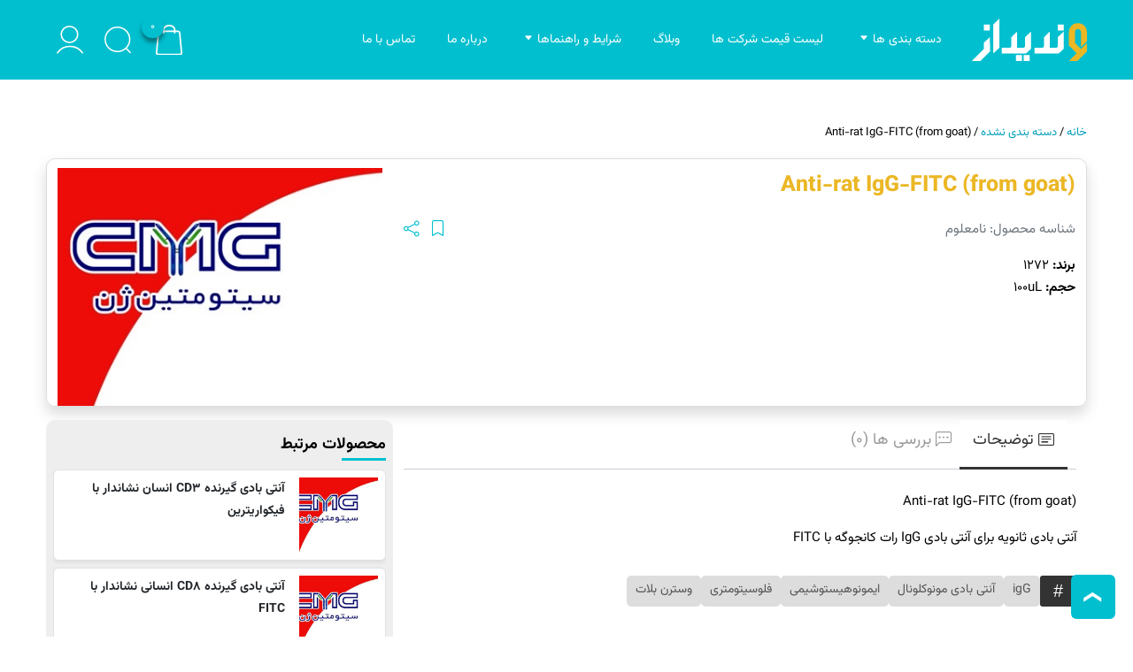

--- FILE ---
content_type: text/html; charset=UTF-8
request_url: https://vandidaz.com/product/anti-rat-igg-fitc-from-goat/
body_size: 29623
content:
<!DOCTYPE html PUBLIC "-//W3C//DTD XHTML 1.0 Strict//EN" "http://www.w3.org/TR/xhtml1/DTD/xhtml1-strict.dtd">
<html dir="rtl" lang="fa-IR">
    <head>
        <meta http-equiv="Content-Language" content="fa_IR" />
        <meta http-equiv="Content-Type" content="text/html; charset=UTF-8" />
        <meta name="viewport" content="width=device-width, initial-scale=1.0" >
        <meta http-equiv="X-UA-Compatible" content="IE=edge">
        <meta name="author" content="">
        <meta name="robots" content="index, follow">
        <link rel="profile" href="https://gmpg.org/xfn/11">
        
        <meta name='robots' content='index, follow, max-image-preview:large, max-snippet:-1, max-video-preview:-1' />
	<style>img:is([sizes="auto" i], [sizes^="auto," i]) { contain-intrinsic-size: 3000px 1500px }</style>
	
	<!-- This site is optimized with the Yoast SEO Premium plugin v25.8 (Yoast SEO v26.8) - https://yoast.com/product/yoast-seo-premium-wordpress/ -->
	<title>Anti-rat IgG-FITC (from goat) | وندیداز</title><link rel="preload" data-rocket-preload as="image" href="https://vandidaz.com/wp-content/uploads/2020/12/CMG-62.jpg" imagesrcset="https://vandidaz.com/wp-content/uploads/2020/12/CMG-62.jpg 300w, https://vandidaz.com/wp-content/uploads/2020/12/CMG-62-64x47.jpg 64w, https://vandidaz.com/wp-content/uploads/2020/12/CMG-62.jpg 391w" imagesizes="(max-width: 391px) 100vw, 391px" fetchpriority="high">
	<meta name="description" content="فروش آنلاین مواد و تجهیزات آزمایشگاهی، فروشگاه اینترنتی مواد شیمیایی، ظروف، تجهیزات آزمایشگاهی، محصولات آزمایشگاهی، تامین مواد آزمایشگاهی و تجهیزات آزمایشگاهی برای دانشجویان و اساتید دانشگاه و صنایع" />
	<link rel="canonical" href="https://vandidaz.com/product/anti-rat-igg-fitc-from-goat/" />
	<meta property="og:locale" content="fa_IR" />
	<meta property="og:type" content="product" />
	<meta property="og:title" content="Anti-rat IgG-FITC (from goat)" />
	<meta property="og:description" content="Anti-rat IgG-FITC (from goat)  آنتی بادی ثانویه برای آنتی بادی IgG رات کانجوگه با FITC" />
	<meta property="og:url" content="https://vandidaz.com/product/anti-rat-igg-fitc-from-goat/" />
	<meta property="og:site_name" content="وندیداز" />
	<meta property="article:modified_time" content="2022-04-06T07:46:19+00:00" />
	<meta property="og:image" content="https://vandidaz.com/wp-content/uploads/2020/12/CMG-62.jpg" />
	<meta property="og:image:width" content="391" />
	<meta property="og:image:height" content="286" />
	<meta property="og:image:type" content="image/jpeg" />
	<meta name="twitter:card" content="summary" />
	<meta name="twitter:label1" content="دسترسی" />
	<meta name="twitter:data1" content="موجود" />
	<script type="application/ld+json" class="yoast-schema-graph">{"@context":"https://schema.org","@graph":[{"@type":["WebPage","ItemPage"],"@id":"https://vandidaz.com/product/anti-rat-igg-fitc-from-goat/","url":"https://vandidaz.com/product/anti-rat-igg-fitc-from-goat/","name":"Anti-rat IgG-FITC (from goat) | وندیداز","isPartOf":{"@id":"https://vandidaz.com/#website"},"primaryImageOfPage":{"@id":"https://vandidaz.com/product/anti-rat-igg-fitc-from-goat/#primaryimage"},"image":{"@id":"https://vandidaz.com/product/anti-rat-igg-fitc-from-goat/#primaryimage"},"thumbnailUrl":"https://vandidaz.com/wp-content/uploads/2020/12/CMG-62.jpg","description":"فروش آنلاین مواد و تجهیزات آزمایشگاهی، فروشگاه اینترنتی مواد شیمیایی، ظروف، تجهیزات آزمایشگاهی، محصولات آزمایشگاهی، تامین مواد آزمایشگاهی و تجهیزات آزمایشگاهی برای دانشجویان و اساتید دانشگاه و صنایع","breadcrumb":{"@id":"https://vandidaz.com/product/anti-rat-igg-fitc-from-goat/#breadcrumb"},"inLanguage":"fa-IR","potentialAction":{"@type":"BuyAction","target":"https://vandidaz.com/product/anti-rat-igg-fitc-from-goat/"}},{"@type":"ImageObject","inLanguage":"fa-IR","@id":"https://vandidaz.com/product/anti-rat-igg-fitc-from-goat/#primaryimage","url":"https://vandidaz.com/wp-content/uploads/2020/12/CMG-62.jpg","contentUrl":"https://vandidaz.com/wp-content/uploads/2020/12/CMG-62.jpg","width":391,"height":286,"caption":"Anti-rat IgG-FITC (from goat)"},{"@type":"BreadcrumbList","@id":"https://vandidaz.com/product/anti-rat-igg-fitc-from-goat/#breadcrumb","itemListElement":[{"@type":"ListItem","position":1,"name":"خانه","item":"https://vandidaz.com/"},{"@type":"ListItem","position":2,"name":"فروشگاه","item":"https://vandidaz.com/shop/"},{"@type":"ListItem","position":3,"name":"دسته بندی نشده","item":"https://vandidaz.com/product-category/uncategorized/"},{"@type":"ListItem","position":4,"name":"Anti-rat IgG-FITC (from goat)"}]},{"@type":"WebSite","@id":"https://vandidaz.com/#website","url":"https://vandidaz.com/","name":"وندیداز","description":"فروش آنلاین تجهیزات آزمایشگاهی و مواد شیمیایی","publisher":{"@id":"https://vandidaz.com/#organization"},"potentialAction":[{"@type":"SearchAction","target":{"@type":"EntryPoint","urlTemplate":"https://vandidaz.com/?s={search_term_string}"},"query-input":{"@type":"PropertyValueSpecification","valueRequired":true,"valueName":"search_term_string"}}],"inLanguage":"fa-IR"},{"@type":"Organization","@id":"https://vandidaz.com/#organization","name":"فروش آنلاین تجهیزات آزمایشگاهی و مواد شیمیایی وندیداز","url":"https://vandidaz.com/","logo":{"@type":"ImageObject","inLanguage":"fa-IR","@id":"https://vandidaz.com/#/schema/logo/image/","url":"https://vandidaz.com/wp-content/uploads/2022/02/vandidaz-favicon.png","contentUrl":"https://vandidaz.com/wp-content/uploads/2022/02/vandidaz-favicon.png","width":221,"height":221,"caption":"فروش آنلاین تجهیزات آزمایشگاهی و مواد شیمیایی وندیداز"},"image":{"@id":"https://vandidaz.com/#/schema/logo/image/"},"sameAs":["https://www.instagram.com/vandidaz/","https://t.me/vandidaz_com"]}]}</script>
	<meta property="product:brand" content="سیتومتین ژن" />
	<meta property="og:availability" content="instock" />
	<meta property="product:availability" content="instock" />
	<meta property="product:condition" content="new" />
	<!-- / Yoast SEO Premium plugin. -->


<link rel='stylesheet' id='wp-block-library-rtl-css' href='https://vandidaz.com/wp-includes/css/dist/block-library/style-rtl.min.css?ver=f1fefd65f3889965e4f9fc6a46a53779' type='text/css' media='all' />
<style id='classic-theme-styles-inline-css' type='text/css'>
/*! This file is auto-generated */
.wp-block-button__link{color:#fff;background-color:#32373c;border-radius:9999px;box-shadow:none;text-decoration:none;padding:calc(.667em + 2px) calc(1.333em + 2px);font-size:1.125em}.wp-block-file__button{background:#32373c;color:#fff;text-decoration:none}
</style>
<link data-minify="1" rel='stylesheet' id='crp-public-css' href='https://vandidaz.com/wp-content/cache/min/1/wp-content/plugins/custom-related-posts/dist/public.css?ver=1769417716' type='text/css' media='all' />
<link rel='stylesheet' id='photoswipe-css' href='https://vandidaz.com/wp-content/plugins/woocommerce/assets/css/photoswipe/photoswipe.min.css?ver=10.4.3' type='text/css' media='all' />
<link rel='stylesheet' id='photoswipe-default-skin-css' href='https://vandidaz.com/wp-content/plugins/woocommerce/assets/css/photoswipe/default-skin/default-skin.min.css?ver=10.4.3' type='text/css' media='all' />
<link data-minify="1" rel='stylesheet' id='woocommerce-layout-rtl-css' href='https://vandidaz.com/wp-content/cache/min/1/wp-content/plugins/woocommerce/assets/css/woocommerce-layout-rtl.css?ver=1769417716' type='text/css' media='all' />
<link data-minify="1" rel='stylesheet' id='woocommerce-smallscreen-rtl-css' href='https://vandidaz.com/wp-content/cache/min/1/wp-content/plugins/woocommerce/assets/css/woocommerce-smallscreen-rtl.css?ver=1769417716' type='text/css' media='only screen and (max-width: 768px)' />
<link data-minify="1" rel='stylesheet' id='woocommerce-general-rtl-css' href='https://vandidaz.com/wp-content/cache/min/1/wp-content/plugins/woocommerce/assets/css/woocommerce-rtl.css?ver=1769417716' type='text/css' media='all' />
<style id='woocommerce-inline-inline-css' type='text/css'>
.woocommerce form .form-row .required { visibility: visible; }
</style>
<link rel='stylesheet' id='dgwt-wcas-style-css' href='https://vandidaz.com/wp-content/plugins/ajax-search-for-woocommerce/assets/css/style.min.css?ver=1.31.0' type='text/css' media='all' />
<link data-minify="1" rel='stylesheet' id='htbbootstrap-css' href='https://vandidaz.com/wp-content/cache/min/1/wp-content/plugins/ht-mega-for-elementor/assets/css/htbbootstrap.css?ver=1769417716' type='text/css' media='all' />
<link data-minify="1" rel='stylesheet' id='font-awesome-css' href='https://vandidaz.com/wp-content/cache/min/1/wp-content/plugins/elementor/assets/lib/font-awesome/css/font-awesome.min.css?ver=1769417716' type='text/css' media='all' />
<link data-minify="1" rel='stylesheet' id='htmega-animation-css' href='https://vandidaz.com/wp-content/cache/min/1/wp-content/plugins/ht-mega-for-elementor/assets/css/animation.css?ver=1769417716' type='text/css' media='all' />
<link data-minify="1" rel='stylesheet' id='htmega-keyframes-css' href='https://vandidaz.com/wp-content/cache/min/1/wp-content/plugins/ht-mega-for-elementor/assets/css/htmega-keyframes.css?ver=1769417716' type='text/css' media='all' />
<link data-minify="1" rel='stylesheet' id='vandidaz-style-css' href='https://vandidaz.com/wp-content/cache/min/1/wp-content/themes/zoha-child/vandidaz.css?ver=1769417716' type='text/css' media='all' />
<link rel='stylesheet' id='elementor-frontend-css' href='https://vandidaz.com/wp-content/plugins/elementor/assets/css/frontend-rtl.min.css?ver=3.31.3' type='text/css' media='all' />
<link rel='stylesheet' id='widget-image-css' href='https://vandidaz.com/wp-content/plugins/elementor/assets/css/widget-image-rtl.min.css?ver=3.31.3' type='text/css' media='all' />
<link rel='stylesheet' id='e-popup-css' href='https://vandidaz.com/wp-content/plugins/elementor-pro/assets/css/conditionals/popup.min.css?ver=3.28.4' type='text/css' media='all' />
<link rel='stylesheet' id='elementor-post-30982-css' href='https://vandidaz.com/wp-content/uploads/elementor/css/post-30982.css?ver=1769417715' type='text/css' media='all' />
<link rel='stylesheet' id='elementor-post-54978-css' href='https://vandidaz.com/wp-content/uploads/elementor/css/post-54978.css?ver=1769417715' type='text/css' media='all' />
<link rel='stylesheet' id='wpbs-style-css' href='https://vandidaz.com/wp-content/themes/zoha/style.css?ver=f1fefd65f3889965e4f9fc6a46a53779' type='text/css' media='all' />
<link rel='stylesheet' id='zoha-bootstrap-cdn-css' href='https://vandidaz.com/wp-content/themes/zoha/inc/bootstrap/css/bootstrap.rtl.min.css?ver=f1fefd65f3889965e4f9fc6a46a53779' type='text/css' media='all' />
<link rel='stylesheet' id='zoha-bootstrap-negative-margins-css' href='https://vandidaz.com/wp-content/themes/zoha/inc/bootstrap/css/bootstrap-negative-margins.min.css?ver=f1fefd65f3889965e4f9fc6a46a53779' type='text/css' media='all' />
<link data-minify="1" rel='stylesheet' id='zoha-bootstrap-plus-css' href='https://vandidaz.com/wp-content/cache/min/1/wp-content/themes/zoha/assets/css/bootstrap-plus.css?ver=1769417716' type='text/css' media='all' />
<link data-minify="1" rel='stylesheet' id='bootstrap-icon-css' href='https://vandidaz.com/wp-content/cache/min/1/wp-content/themes/zoha/inc/bootstrap-icons/bootstrap-icons.min.css?ver=1769417716' type='text/css' media='all' />
<link data-minify="1" rel='stylesheet' id='zoha-aos_style-css' href='https://vandidaz.com/wp-content/cache/min/1/wp-content/themes/zoha/inc/aos/aos.css?ver=1769417716' type='text/css' media='all' />
<link data-minify="1" rel='stylesheet' id='zoha-swiper-bundle-min-css' href='https://vandidaz.com/wp-content/cache/min/1/wp-content/themes/zoha/assets/css/swiper-bundle.min.css?ver=1769417716' type='text/css' media='all' />
<link rel='stylesheet' id='zoha-custom_styles-css' href='https://vandidaz.com/?custom-content=css&#038;ver=6.8.3' type='text/css' media='all' />
<script type="text/javascript" src="https://vandidaz.com/wp-includes/js/jquery/jquery.min.js?ver=3.7.1" id="jquery-core-js"></script>
<script type="text/javascript" src="https://vandidaz.com/wp-includes/js/jquery/jquery-migrate.min.js?ver=3.4.1" id="jquery-migrate-js"></script>
<script type="text/javascript" src="https://vandidaz.com/wp-content/plugins/woocommerce/assets/js/jquery-blockui/jquery.blockUI.min.js?ver=2.7.0-wc.10.4.3" id="wc-jquery-blockui-js" defer="defer" data-wp-strategy="defer"></script>
<script type="text/javascript" id="wc-add-to-cart-js-extra">
/* <![CDATA[ */
var wc_add_to_cart_params = {"ajax_url":"\/wp-admin\/admin-ajax.php","wc_ajax_url":"\/?wc-ajax=%%endpoint%%","i18n_view_cart":"\u0645\u0634\u0627\u0647\u062f\u0647 \u0633\u0628\u062f \u062e\u0631\u06cc\u062f","cart_url":"https:\/\/vandidaz.com\/cart\/","is_cart":"","cart_redirect_after_add":"no"};
/* ]]> */
</script>
<script type="text/javascript" src="https://vandidaz.com/wp-content/plugins/woocommerce/assets/js/frontend/add-to-cart.min.js?ver=10.4.3" id="wc-add-to-cart-js" defer="defer" data-wp-strategy="defer"></script>
<script type="text/javascript" src="https://vandidaz.com/wp-content/plugins/woocommerce/assets/js/flexslider/jquery.flexslider.min.js?ver=2.7.2-wc.10.4.3" id="wc-flexslider-js" defer="defer" data-wp-strategy="defer"></script>
<script type="text/javascript" src="https://vandidaz.com/wp-content/plugins/woocommerce/assets/js/photoswipe/photoswipe.min.js?ver=4.1.1-wc.10.4.3" id="wc-photoswipe-js" defer="defer" data-wp-strategy="defer"></script>
<script type="text/javascript" src="https://vandidaz.com/wp-content/plugins/woocommerce/assets/js/photoswipe/photoswipe-ui-default.min.js?ver=4.1.1-wc.10.4.3" id="wc-photoswipe-ui-default-js" defer="defer" data-wp-strategy="defer"></script>
<script type="text/javascript" id="wc-single-product-js-extra">
/* <![CDATA[ */
var wc_single_product_params = {"i18n_required_rating_text":"\u062e\u0648\u0627\u0647\u0634\u0645\u0646\u062f\u06cc\u0645 \u06cc\u06a9 \u0631\u062a\u0628\u0647 \u0631\u0627 \u0627\u0646\u062a\u062e\u0627\u0628 \u06a9\u0646\u06cc\u062f","i18n_rating_options":["1 of 5 stars","2 of 5 stars","3 of 5 stars","4 of 5 stars","5 of 5 stars"],"i18n_product_gallery_trigger_text":"View full-screen image gallery","review_rating_required":"yes","flexslider":{"rtl":true,"animation":"slide","smoothHeight":true,"directionNav":false,"controlNav":"thumbnails","slideshow":false,"animationSpeed":500,"animationLoop":false,"allowOneSlide":false},"zoom_enabled":"","zoom_options":[],"photoswipe_enabled":"1","photoswipe_options":{"shareEl":false,"closeOnScroll":false,"history":false,"hideAnimationDuration":0,"showAnimationDuration":0},"flexslider_enabled":"1"};
/* ]]> */
</script>
<script type="text/javascript" src="https://vandidaz.com/wp-content/plugins/woocommerce/assets/js/frontend/single-product.min.js?ver=10.4.3" id="wc-single-product-js" defer="defer" data-wp-strategy="defer"></script>
<script type="text/javascript" src="https://vandidaz.com/wp-content/plugins/woocommerce/assets/js/js-cookie/js.cookie.min.js?ver=2.1.4-wc.10.4.3" id="wc-js-cookie-js" defer="defer" data-wp-strategy="defer"></script>
<script type="text/javascript" id="woocommerce-js-extra">
/* <![CDATA[ */
var woocommerce_params = {"ajax_url":"\/wp-admin\/admin-ajax.php","wc_ajax_url":"\/?wc-ajax=%%endpoint%%","i18n_password_show":"Show password","i18n_password_hide":"Hide password"};
/* ]]> */
</script>
<script type="text/javascript" src="https://vandidaz.com/wp-content/plugins/woocommerce/assets/js/frontend/woocommerce.min.js?ver=10.4.3" id="woocommerce-js" defer="defer" data-wp-strategy="defer"></script>
<script data-minify="1" type="text/javascript" src="https://vandidaz.com/wp-content/cache/min/1/wp-content/themes/zoha-child/vandidaz.js?ver=1757310720" id="vandidaz-scripts-js"></script>
<!-- Analytics by WP Statistics - https://wp-statistics.com -->
		<style>
			.dgwt-wcas-ico-magnifier,.dgwt-wcas-ico-magnifier-handler{max-width:20px}.dgwt-wcas-search-wrapp{max-width:600px}.dgwt-wcas-search-wrapp .dgwt-wcas-sf-wrapp input[type=search].dgwt-wcas-search-input,.dgwt-wcas-search-wrapp .dgwt-wcas-sf-wrapp input[type=search].dgwt-wcas-search-input:hover,.dgwt-wcas-search-wrapp .dgwt-wcas-sf-wrapp input[type=search].dgwt-wcas-search-input:focus{color:#000;border-color:#fff}.dgwt-wcas-sf-wrapp input[type=search].dgwt-wcas-search-input::placeholder{color:#000;opacity:.3}.dgwt-wcas-sf-wrapp input[type=search].dgwt-wcas-search-input::-webkit-input-placeholder{color:#000;opacity:.3}.dgwt-wcas-sf-wrapp input[type=search].dgwt-wcas-search-input:-moz-placeholder{color:#000;opacity:.3}.dgwt-wcas-sf-wrapp input[type=search].dgwt-wcas-search-input::-moz-placeholder{color:#000;opacity:.3}.dgwt-wcas-sf-wrapp input[type=search].dgwt-wcas-search-input:-ms-input-placeholder{color:#000}.dgwt-wcas-no-submit.dgwt-wcas-search-wrapp .dgwt-wcas-ico-magnifier path,.dgwt-wcas-search-wrapp .dgwt-wcas-close path{fill:#000}.dgwt-wcas-loader-circular-path{stroke:#000}.dgwt-wcas-preloader{opacity:.6}		</style>
			<noscript><style>.woocommerce-product-gallery{ opacity: 1 !important; }</style></noscript>
	<style type="text/css" id="filter-everything-inline-css">.wpc-orderby-select{width:100%}.wpc-filters-open-button-container{display:none}.wpc-debug-message{padding:16px;font-size:14px;border:1px dashed #ccc;margin-bottom:20px}.wpc-debug-title{visibility:hidden}.wpc-button-inner,.wpc-chip-content{display:flex;align-items:center}.wpc-icon-html-wrapper{position:relative;margin-right:10px;top:2px}.wpc-icon-html-wrapper span{display:block;height:1px;width:18px;border-radius:3px;background:#2c2d33;margin-bottom:4px;position:relative}span.wpc-icon-line-1:after,span.wpc-icon-line-2:after,span.wpc-icon-line-3:after{content:"";display:block;width:3px;height:3px;border:1px solid #2c2d33;background-color:#fff;position:absolute;top:-2px;box-sizing:content-box}span.wpc-icon-line-3:after{border-radius:50%;left:2px}span.wpc-icon-line-1:after{border-radius:50%;left:5px}span.wpc-icon-line-2:after{border-radius:50%;left:12px}body .wpc-filters-open-button-container a.wpc-filters-open-widget,body .wpc-filters-open-button-container a.wpc-open-close-filters-button{display:inline-block;text-align:left;border:1px solid #2c2d33;border-radius:2px;line-height:1.5;padding:7px 12px;background-color:transparent;color:#2c2d33;box-sizing:border-box;text-decoration:none!important;font-weight:400;transition:none;position:relative}@media screen and (max-width:768px){.wpc_show_bottom_widget .wpc-filters-open-button-container,.wpc_show_open_close_button .wpc-filters-open-button-container{display:block}.wpc_show_bottom_widget .wpc-filters-open-button-container{margin-top:1em;margin-bottom:1em}}</style>
			<style>
				.e-con.e-parent:nth-of-type(n+4):not(.e-lazyloaded):not(.e-no-lazyload),
				.e-con.e-parent:nth-of-type(n+4):not(.e-lazyloaded):not(.e-no-lazyload) * {
					background-image: none !important;
				}
				@media screen and (max-height: 1024px) {
					.e-con.e-parent:nth-of-type(n+3):not(.e-lazyloaded):not(.e-no-lazyload),
					.e-con.e-parent:nth-of-type(n+3):not(.e-lazyloaded):not(.e-no-lazyload) * {
						background-image: none !important;
					}
				}
				@media screen and (max-height: 640px) {
					.e-con.e-parent:nth-of-type(n+2):not(.e-lazyloaded):not(.e-no-lazyload),
					.e-con.e-parent:nth-of-type(n+2):not(.e-lazyloaded):not(.e-no-lazyload) * {
						background-image: none !important;
					}
				}
			</style>
			<link rel="icon" href="https://vandidaz.com/wp-content/uploads/2022/02/vandidaz-favicon-64x64.png" sizes="32x32" />
<link rel="icon" href="https://vandidaz.com/wp-content/uploads/2022/02/vandidaz-favicon.png" sizes="192x192" />
<link rel="apple-touch-icon" href="https://vandidaz.com/wp-content/uploads/2022/02/vandidaz-favicon.png" />
<meta name="msapplication-TileImage" content="https://vandidaz.com/wp-content/uploads/2022/02/vandidaz-favicon.png" />
    <meta name="generator" content="WP Rocket 3.18" data-wpr-features="wpr_minify_js wpr_oci wpr_minify_css wpr_desktop" /></head>
<body data-rsssl=1 class="rtl wp-singular product-template-default single single-product postid-15090 wp-theme-zoha wp-child-theme-zoha-child subpages_class woocommerce-block-theme-has-button-styles theme-zoha woocommerce woocommerce-page woocommerce-no-js vandidaz wpc_show_open_close_button elementor-default elementor-kit-30982"  id="body">
    <header  id="masthead" class="site-header single header_  header-pages" role="banner">
        <div  class="header-wrapper mx-auto  container-fluid">
            <nav class="navbar navbar-expand-lg position-relative navbar-light">

                        <a href="https://vandidaz.com" class="navbar-brand logo" title="وندیداز"><img  src="https://vandidaz.com/wp-content/uploads/2021/12/vandidaz-logo-white.svg"  width="130px"  height="60px" alt="وندیداز"/></a>
        
                <div class="collapse navbar-collapse" id="navbarTogglerMainMenu">
                    
                    <div class="mobile-nav d-lg-none d-flex">
                        <div class="mobile-nav-right-side">
                            <i type="button" data-bs-toggle="collapse" data-bs-target="#navbarTogglerMainMenu" aria-controls="navbarSupportedContent" aria-expanded="false" aria-label="Toggle navigation" class="close btn text-size-30 line-height-30"></i>
                        </div>
                        <div class="mobile-nav-content">
                                    <a href="https://vandidaz.com" class="navbar-brand logo small-logo mx-auto" title="وندیداز"><img  src="https://vandidaz.com/wp-content/uploads/2021/12/vandidaz-logo-white.svg"  width="130px"  height="60px" alt="وندیداز"/></a>
                                            <ul class="navbar_icons row gx-4 align-items-center list-unstyled p-0 m-0 flex-nowrap d-flex">
                                <li class="col menu-item text-center">
                        <a href="#" data-bs-toggle="modal" data-bs-target="#collapseSearch" class="d-flex flex-column flex-wrap align-items-center justify-content-center "
                           data-toggle="tooltip" data-placement="top" title="جستجو" >
                            <i style="font-size: 30px"><img src="https://vandidaz.com/wp-content/uploads/2023/04/search.svg" class="ratio-1 object-contain " alt="جستجو"   width="30" height="30" /></i>                                                    </a>
                    </li>
                                        <li class="col menu-item text-center">
                            <a href="https://vandidaz.com/my-account/" class="d-flex flex-column flex-wrap align-items-center justify-content-center "
                                data-toggle="tooltip" data-placement="top" title="ورود / ثبت نام" >
                                <i style="font-size: 30px"><img src="https://vandidaz.com/wp-content/uploads/2023/04/user.svg" class="ratio-1 object-contain " alt="ورود / ثبت نام"   width="30" height="30" /></i>                                                            </a></li>
                                    
        </ul>
                                    <hr class="text-secondary mx-1">
                            <ul id="menu-main-navigation" class="navbar-nav mr-auto"><li class="menu-item menu-item-has-children nav-item" style="position:unset"><a href="#" class="nav-link">دسته بندی ها</a><ul class="sub-menu w-100">				
<div class="row g-0 align-items-start big_menu">
  <div class="nav flex-md-column justify-content-center align-itemns-center gap-3 nav-pills col-2 px-2" id="v-pills-tab" role="tablist" aria-orientation="vertical">
						<button class="nav-link text-start btn btn-custom my-1 text-size-13" id="v-pills-65-tab" data-bs-toggle="pill" data-bs-target="#v-pills-65" type="button" role="tab" aria-controls="v-pills-65" aria-selected="true">محصولات</button>
						<button class="nav-link text-start btn btn-custom my-1 text-size-13" id="v-pills-2447-tab" data-bs-toggle="pill" data-bs-target="#v-pills-2447" type="button" role="tab" aria-controls="v-pills-2447" aria-selected="true">خدمات کسب و کار</button>
			</div>	
	<div class="tab-content col-10 border border-top-0 border-bottom-0 border-end-0 p-2" id="v-pills-tabContent">
					<div class="tab-pane fade" id="v-pills-65" role="tabpanel" aria-labelledby="v-pills-65-tab">
				<div class="row row-cols-4 flex-column g-1" style="max-height:500px">
													<div><a href="https://vandidaz.com/product-category/%d9%85%d8%ad%d8%b5%d9%88%d9%84%d8%a7%d8%aa/laboratory-consumables/" class="custom_font_1 text-size-14 fw-bold">تجهیزات مصرفی آزمایشگاهی</a></div>
															<div class="mb-3"></div>
													<div><a href="https://vandidaz.com/product-category/%d9%85%d8%ad%d8%b5%d9%88%d9%84%d8%a7%d8%aa/%d9%85%db%8c%da%a9%d8%b1%d9%88%d8%a8%db%8c%d9%88%d9%84%d9%88%da%98%db%8c_%d9%88%db%8c%d8%b1%d9%88%d9%84%d9%88%da%98%db%8c/" class="custom_font_1 text-size-14 fw-bold">میکروبیولوژی و ویرولوژی</a></div>
														<div class="ps-2"><a href="https://vandidaz.com/product-category/%d9%85%d8%ad%d8%b5%d9%88%d9%84%d8%a7%d8%aa/%d9%85%db%8c%da%a9%d8%b1%d9%88%d8%a8%db%8c%d9%88%d9%84%d9%88%da%98%db%8c_%d9%88%db%8c%d8%b1%d9%88%d9%84%d9%88%da%98%db%8c/%d9%85%d8%ad%db%8c%d8%b7-%da%a9%d8%b4%d8%aa-%d9%85%db%8c%da%a9%d8%b1%d9%88%d8%a8%db%8c/" class="link-secondary custom_font_1 text-size-14 fw-normal">محیط کشت</a></div>

												<div class="ps-2"><a href="https://vandidaz.com/product-category/%d9%85%d8%ad%d8%b5%d9%88%d9%84%d8%a7%d8%aa/%d9%85%db%8c%da%a9%d8%b1%d9%88%d8%a8%db%8c%d9%88%d9%84%d9%88%da%98%db%8c_%d9%88%db%8c%d8%b1%d9%88%d9%84%d9%88%da%98%db%8c/%d8%a2%d9%86%d8%aa%db%8c-%d8%a8%db%8c%d9%88%d8%aa%db%8c%da%a9-%d9%85%db%8c%da%a9%d8%b1%d9%88%d8%a8%db%8c/" class="link-secondary custom_font_1 text-size-14 fw-normal">آنتی بیوتیک</a></div>

												<div class="ps-2"><a href="https://vandidaz.com/product-category/%d9%85%d8%ad%d8%b5%d9%88%d9%84%d8%a7%d8%aa/%d9%85%db%8c%da%a9%d8%b1%d9%88%d8%a8%db%8c%d9%88%d9%84%d9%88%da%98%db%8c_%d9%88%db%8c%d8%b1%d9%88%d9%84%d9%88%da%98%db%8c/%d9%85%d8%b9%d8%b1%d9%81-%d9%85%db%8c%da%a9%d8%b1%d9%88%d8%a8-%d8%b4%d9%86%d8%a7%d8%b3%db%8c/" class="link-secondary custom_font_1 text-size-14 fw-normal">کیت و معرف</a></div>

												<div class="ps-2"><a href="https://vandidaz.com/product-category/%d9%85%d8%ad%d8%b5%d9%88%d9%84%d8%a7%d8%aa/%d9%85%db%8c%da%a9%d8%b1%d9%88%d8%a8%db%8c%d9%88%d9%84%d9%88%da%98%db%8c_%d9%88%db%8c%d8%b1%d9%88%d9%84%d9%88%da%98%db%8c/%d8%b3%d9%88%d8%b4-%d9%87%d8%a7%db%8c-%d9%85%db%8c%da%a9%d8%b1%d9%88%d8%a8%db%8c/" class="link-secondary custom_font_1 text-size-14 fw-normal">سوش های میکروبی</a></div>

													<div class="mb-3"></div>
													<div><a href="https://vandidaz.com/product-category/%d9%85%d8%ad%d8%b5%d9%88%d9%84%d8%a7%d8%aa/molecular-biology-and-cytogenetic/" class="custom_font_1 text-size-14 fw-bold">بیولوژی مولکولی و سیتوژنتیک</a></div>
														<div class="ps-2"><a href="https://vandidaz.com/product-category/%d9%85%d8%ad%d8%b5%d9%88%d9%84%d8%a7%d8%aa/molecular-biology-and-cytogenetic/%d8%a7%d8%b3%d8%aa%d8%ae%d8%b1%d8%a7%d8%ac-%d8%a7%d8%b3%db%8c%d8%af-%d9%86%d9%88%da%a9%d9%84%d8%a6%db%8c%da%a9/" class="link-secondary custom_font_1 text-size-14 fw-normal">استخراج اسید نوکلئیک</a></div>

												<div class="ps-2"><a href="https://vandidaz.com/product-category/%d9%85%d8%ad%d8%b5%d9%88%d9%84%d8%a7%d8%aa/molecular-biology-and-cytogenetic/synthesis-and-quantification/" class="link-secondary custom_font_1 text-size-14 fw-normal">سنتز و کمی سازی</a></div>

												<div class="ps-2"><a href="https://vandidaz.com/product-category/%d9%85%d8%ad%d8%b5%d9%88%d9%84%d8%a7%d8%aa/molecular-biology-and-cytogenetic/molecular-detection/" class="link-secondary custom_font_1 text-size-14 fw-normal">تشخیص مولکولی</a></div>

												<div class="ps-2"><a href="https://vandidaz.com/product-category/%d9%85%d8%ad%d8%b5%d9%88%d9%84%d8%a7%d8%aa/molecular-biology-and-cytogenetic/%d8%a8%d8%a7%d9%86%da%a9-%d9%be%d8%b1%d8%a7%db%8c%d9%85%d8%b1%d8%8c-%d9%be%d8%b1%d9%88%d8%a8-%d9%88-%d9%be%d9%84%d8%a7%d8%b3%d9%85%db%8c%d8%af/" class="link-secondary custom_font_1 text-size-14 fw-normal">بانک پرایمر، پروب و پلاسمید</a></div>

												<div class="ps-2"><a href="https://vandidaz.com/product-category/%d9%85%d8%ad%d8%b5%d9%88%d9%84%d8%a7%d8%aa/molecular-biology-and-cytogenetic/protein/" class="link-secondary custom_font_1 text-size-14 fw-normal">پروتئین</a></div>

													<div class="mb-3"></div>
													<div><a href="https://vandidaz.com/product-category/%d9%85%d8%ad%d8%b5%d9%88%d9%84%d8%a7%d8%aa/%d8%b3%d9%84%d9%88%d9%84%db%8c-%d9%88-%d9%87%d9%85%d8%a7%d8%aa%d9%88%d9%84%d9%88%da%98%db%8c-%d9%88-%d9%87%db%8c%d8%b3%d8%aa%d9%88%d9%84%d9%88%da%98%db%8c/" class="custom_font_1 text-size-14 fw-bold">سلولی و هماتولوژی و هیستولوژی</a></div>
														<div class="ps-2"><a href="https://vandidaz.com/product-category/%d9%85%d8%ad%d8%b5%d9%88%d9%84%d8%a7%d8%aa/%d8%b3%d9%84%d9%88%d9%84%db%8c-%d9%88-%d9%87%d9%85%d8%a7%d8%aa%d9%88%d9%84%d9%88%da%98%db%8c-%d9%88-%d9%87%db%8c%d8%b3%d8%aa%d9%88%d9%84%d9%88%da%98%db%8c/cell-and-tissue-culture/" class="link-secondary custom_font_1 text-size-14 fw-normal">کشت سلول و بافت</a></div>

												<div class="ps-2"><a href="https://vandidaz.com/product-category/%d9%85%d8%ad%d8%b5%d9%88%d9%84%d8%a7%d8%aa/%d8%b3%d9%84%d9%88%d9%84%db%8c-%d9%88-%d9%87%d9%85%d8%a7%d8%aa%d9%88%d9%84%d9%88%da%98%db%8c-%d9%88-%d9%87%db%8c%d8%b3%d8%aa%d9%88%d9%84%d9%88%da%98%db%8c/%d9%87%d9%85%d8%a7%d8%aa%d9%88%d9%84%d9%88%da%98%db%8c/" class="link-secondary custom_font_1 text-size-14 fw-normal">هماتولوژی</a></div>

												<div class="ps-2"><a href="https://vandidaz.com/product-category/%d9%85%d8%ad%d8%b5%d9%88%d9%84%d8%a7%d8%aa/%d8%b3%d9%84%d9%88%d9%84%db%8c-%d9%88-%d9%87%d9%85%d8%a7%d8%aa%d9%88%d9%84%d9%88%da%98%db%8c-%d9%88-%d9%87%db%8c%d8%b3%d8%aa%d9%88%d9%84%d9%88%da%98%db%8c/%d9%85%d8%ad%d9%84%d9%88%d9%84-%d9%87%d8%a7%db%8c-%d8%b3%d9%84-%da%a9%d8%a7%d9%86%d8%aa%d8%b1/" class="link-secondary custom_font_1 text-size-14 fw-normal">محلول های سل کانتر</a></div>

												<div class="ps-2"><a href="https://vandidaz.com/product-category/%d9%85%d8%ad%d8%b5%d9%88%d9%84%d8%a7%d8%aa/%d8%b3%d9%84%d9%88%d9%84%db%8c-%d9%88-%d9%87%d9%85%d8%a7%d8%aa%d9%88%d9%84%d9%88%da%98%db%8c-%d9%88-%d9%87%db%8c%d8%b3%d8%aa%d9%88%d9%84%d9%88%da%98%db%8c/%d8%b3%d8%b1%d9%88%d9%84%d9%88%da%98%db%8c/" class="link-secondary custom_font_1 text-size-14 fw-normal">سرولوژی</a></div>

												<div class="ps-2"><a href="https://vandidaz.com/product-category/%d9%85%d8%ad%d8%b5%d9%88%d9%84%d8%a7%d8%aa/%d8%b3%d9%84%d9%88%d9%84%db%8c-%d9%88-%d9%87%d9%85%d8%a7%d8%aa%d9%88%d9%84%d9%88%da%98%db%8c-%d9%88-%d9%87%db%8c%d8%b3%d8%aa%d9%88%d9%84%d9%88%da%98%db%8c/%d9%87%db%8c%d8%b3%d8%aa%d9%88%d9%84%d9%88%da%98%db%8c/" class="link-secondary custom_font_1 text-size-14 fw-normal">هیستولوژی</a></div>

												<div class="ps-2"><a href="https://vandidaz.com/product-category/%d9%85%d8%ad%d8%b5%d9%88%d9%84%d8%a7%d8%aa/%d8%b3%d9%84%d9%88%d9%84%db%8c-%d9%88-%d9%87%d9%85%d8%a7%d8%aa%d9%88%d9%84%d9%88%da%98%db%8c-%d9%88-%d9%87%db%8c%d8%b3%d8%aa%d9%88%d9%84%d9%88%da%98%db%8c/%d8%a8%db%8c%d9%88%d9%84%d9%88%da%98%db%8c-%d9%88-%d8%aa%d9%88%d9%84%db%8c%d8%af%d9%85%d8%ab%d9%84/" class="link-secondary custom_font_1 text-size-14 fw-normal">بیولوژی و تولیدمثل</a></div>

													<div class="mb-3"></div>
													<div><a href="https://vandidaz.com/product-category/%d9%85%d8%ad%d8%b5%d9%88%d9%84%d8%a7%d8%aa/biochemistry-and-hormones/" class="custom_font_1 text-size-14 fw-bold">بیوشیمی و هورمون</a></div>
														<div class="ps-2"><a href="https://vandidaz.com/product-category/%d9%85%d8%ad%d8%b5%d9%88%d9%84%d8%a7%d8%aa/biochemistry-and-hormones/clinical-biochemistry/" class="link-secondary custom_font_1 text-size-14 fw-normal">بیوشیمی بالینی</a></div>

												<div class="ps-2"><a href="https://vandidaz.com/product-category/%d9%85%d8%ad%d8%b5%d9%88%d9%84%d8%a7%d8%aa/biochemistry-and-hormones/basic-biochemistry/" class="link-secondary custom_font_1 text-size-14 fw-normal">بیوشیمی پایه</a></div>

												<div class="ps-2"><a href="https://vandidaz.com/product-category/%d9%85%d8%ad%d8%b5%d9%88%d9%84%d8%a7%d8%aa/biochemistry-and-hormones/%d8%a2%d9%86%d8%a7%d9%84%db%8c%d8%b2-%d9%85%d8%af%d9%81%d9%88%d8%b9/" class="link-secondary custom_font_1 text-size-14 fw-normal">آنالیز مدفوع</a></div>

												<div class="ps-2"><a href="https://vandidaz.com/product-category/%d9%85%d8%ad%d8%b5%d9%88%d9%84%d8%a7%d8%aa/biochemistry-and-hormones/urine-analysis/" class="link-secondary custom_font_1 text-size-14 fw-normal">آنالیز ادرار</a></div>

													<div class="mb-3"></div>
													<div><a href="https://vandidaz.com/product-category/%d9%85%d8%ad%d8%b5%d9%88%d9%84%d8%a7%d8%aa/immunology-and-serology/" class="custom_font_1 text-size-14 fw-bold">ایمونولوژی و سرولوژی</a></div>
														<div class="ps-2"><a href="https://vandidaz.com/product-category/%d9%85%d8%ad%d8%b5%d9%88%d9%84%d8%a7%d8%aa/immunology-and-serology/elisa-kits/" class="link-secondary custom_font_1 text-size-14 fw-normal">کیت الایزا و کلایا</a></div>

												<div class="ps-2"><a href="https://vandidaz.com/product-category/%d9%85%d8%ad%d8%b5%d9%88%d9%84%d8%a7%d8%aa/immunology-and-serology/%d9%88%d8%b3%d8%aa%d8%b1%d9%86-%d8%a8%d9%84%d8%a7%d8%aa/" class="link-secondary custom_font_1 text-size-14 fw-normal">وسترن بلات</a></div>

												<div class="ps-2"><a href="https://vandidaz.com/product-category/%d9%85%d8%ad%d8%b5%d9%88%d9%84%d8%a7%d8%aa/immunology-and-serology/anti-body/" class="link-secondary custom_font_1 text-size-14 fw-normal">آنتی بادی</a></div>

												<div class="ps-2"><a href="https://vandidaz.com/product-category/%d9%85%d8%ad%d8%b5%d9%88%d9%84%d8%a7%d8%aa/immunology-and-serology/rapid-test/" class="link-secondary custom_font_1 text-size-14 fw-normal">رپید تست</a></div>

												<div class="ps-2"><a href="https://vandidaz.com/product-category/%d9%85%d8%ad%d8%b5%d9%88%d9%84%d8%a7%d8%aa/immunology-and-serology/other-immunoassay/" class="link-secondary custom_font_1 text-size-14 fw-normal">سایر موارد تست های ایمونولوژی</a></div>

													<div class="mb-3"></div>
									</div>
			</div>
			
			
					<div class="tab-pane fade" id="v-pills-2447" role="tabpanel" aria-labelledby="v-pills-2447-tab">
				<div class="row row-cols-4 flex-column g-1" style="max-height:500px">
													<div><a href="https://vandidaz.com/product-category/%d8%ae%d8%af%d9%85%d8%a7%d8%aa-%da%a9%d8%b3%d8%a8-%d9%88-%da%a9%d8%a7%d8%b1/%d9%85%d8%b4%d8%a7%d9%88%d8%b1%d9%87-%d8%a8%d9%87%d8%b1%d9%87-%d8%a8%d8%b1%d8%af%d8%a7%d8%b1%db%8c-%d8%a2%d8%b2%d9%85%d8%a7%db%8c%d8%b4%da%af%d8%a7%d9%87/" class="custom_font_1 text-size-14 fw-bold">مشاوره بهره‌ برداری آزمایشگاه</a></div>
															<div class="mb-3"></div>
													<div><a href="https://vandidaz.com/product-category/%d8%ae%d8%af%d9%85%d8%a7%d8%aa-%da%a9%d8%b3%d8%a8-%d9%88-%da%a9%d8%a7%d8%b1/%d9%85%d8%b4%d8%a7%d9%88%d8%b1%d9%87-%d8%ad%d8%b3%d8%a7%d8%a8%d8%af%d8%a7%d8%b1%db%8c/" class="custom_font_1 text-size-14 fw-bold">مشاوره حسابداری</a></div>
															<div class="mb-3"></div>
													<div><a href="https://vandidaz.com/product-category/%d8%ae%d8%af%d9%85%d8%a7%d8%aa-%da%a9%d8%b3%d8%a8-%d9%88-%da%a9%d8%a7%d8%b1/%d9%85%d8%b4%d8%a7%d9%88%d8%b1%d9%87-%d8%aa%d8%a3%d8%b3%db%8c%d8%b3-%d8%a2%d8%b2%d9%85%d8%a7%db%8c%d8%b4%da%af%d8%a7%d9%87/" class="custom_font_1 text-size-14 fw-bold">مشاوره تاسیس آزمایشگاه</a></div>
															<div class="mb-3"></div>
													<div><a href="https://vandidaz.com/product-category/%d8%ae%d8%af%d9%85%d8%a7%d8%aa-%da%a9%d8%b3%d8%a8-%d9%88-%da%a9%d8%a7%d8%b1/%d8%b7%d8%b1%d8%ad-%d8%aa%d9%88%d9%84%db%8c%d8%af-%d9%85%d8%ad%d8%b5%d9%88%d9%84-%d9%81%d9%86%d8%a7%d9%88%d8%b1%d8%a7%d9%86%d9%87/" class="custom_font_1 text-size-14 fw-bold">طرح تولید محصول فناورانه</a></div>
															<div class="mb-3"></div>
									</div>
			</div>
			
			
			</div>
</div>


</ul></li><li id="menu-item-54995" class="menu-item menu-item-type-post_type menu-item-object-page nav-item menu-item-54995"><a class="nav-link" href="https://vandidaz.com/companies/">لیست قیمت شرکت ها</a></li>
<li id="menu-item-382" class="menu-item menu-item-type-post_type menu-item-object-page nav-item menu-item-382"><a class="nav-link" href="https://vandidaz.com/blog/">وبلاگ</a></li>
<li id="menu-item-5684" class="menu-item menu-item-type-custom menu-item-object-custom menu-item-has-children nav-item menu-item-5684"><a class="nav-link" href="#">شرایط و راهنما‌ها</a>
<ul class="sub-menu">
	<li id="menu-item-5685" class="menu-item menu-item-type-post_type menu-item-object-page nav-item menu-item-5685"><a class="nav-link" href="https://vandidaz.com/%d9%82%d9%88%d8%a7%d9%86%db%8c%d9%86-%d9%88-%d9%85%d9%82%d8%b1%d8%b1%d8%a7%d8%aa-%d9%81%d8%b1%d9%88%d8%b4%da%af%d8%a7%d9%87-%d8%a7%db%8c%d9%86%d8%aa%d8%b1%d9%86%d8%aa%db%8c-%d9%88%d9%86%d8%af%db%8c/">قوانین و مقررات</a></li>
	<li id="menu-item-5686" class="menu-item menu-item-type-post_type menu-item-object-page nav-item menu-item-5686"><a class="nav-link" href="https://vandidaz.com/%d9%86%d8%ad%d9%88%d9%87-%db%8c-%d8%ab%d8%a8%d8%aa-%d8%b3%d9%81%d8%a7%d8%b1%d8%b4-%d8%af%d8%b1-%d9%88%d9%86%d8%af%db%8c%d8%af%d8%a7%d8%b2/">نحوه ی ثبت سفارش</a></li>
	<li id="menu-item-5688" class="menu-item menu-item-type-post_type menu-item-object-page nav-item menu-item-5688"><a class="nav-link" href="https://vandidaz.com/%d8%b4%db%8c%d9%88%d9%87%e2%80%8c%d9%87%d8%a7%db%8c-%d9%be%d8%b1%d8%af%d8%a7%d8%ae%d8%aa/">شیوه‌های پرداخت</a></li>
	<li id="menu-item-5690" class="menu-item menu-item-type-post_type menu-item-object-page nav-item menu-item-5690"><a class="nav-link" href="https://vandidaz.com/%d8%b4%d8%b1%d8%a7%db%8c%d8%b7-%d8%a8%d8%a7%d8%b2%da%af%d8%b1%d8%af%d8%a7%d9%86%d8%af%d9%86-%da%a9%d8%a7%d9%84%d8%a7/">شرایط بازگرداندن کالا</a></li>
	<li id="menu-item-5689" class="menu-item menu-item-type-post_type menu-item-object-page nav-item menu-item-5689"><a class="nav-link" href="https://vandidaz.com/%d8%b4%d8%b1%d8%a7%db%8c%d8%b7-%d9%87%d9%85%da%a9%d8%a7%d8%b1%db%8c-%d8%a8%d8%a7-%d8%aa%d8%a7%d9%85%db%8c%d9%86%e2%80%8c%da%a9%d9%86%d9%86%d8%af%da%af%d8%a7%d9%86/">شرایط همکاری با تامین‌کنندگان</a></li>
	<li id="menu-item-5687" class="menu-item menu-item-type-post_type menu-item-object-page nav-item menu-item-5687"><a class="nav-link" href="https://vandidaz.com/%d9%82%d9%88%d8%a7%d9%86%db%8c%d9%86-%d8%ad%d9%81%d8%b8-%d8%ad%d8%b1%db%8c%d9%85-%d9%85%d8%b4%d8%aa%d8%b1%db%8c%d8%a7%d9%86/">قوانین حفظ حریم مشتریان</a></li>
</ul>
</li>
<li id="menu-item-1103" class="menu-item menu-item-type-post_type menu-item-object-page nav-item menu-item-1103"><a class="nav-link" href="https://vandidaz.com/%d8%af%d8%b1%d8%a8%d8%a7%d8%b1%d9%87-%d9%85%d8%a7/">درباره ما</a></li>
<li id="menu-item-1143" class="menu-item menu-item-type-post_type menu-item-object-page nav-item menu-item-1143"><a class="nav-link" href="https://vandidaz.com/%d8%aa%d9%85%d8%a7%d8%b3-%d8%a8%d8%a7-%d9%85%d8%a7/">تماس با ما</a></li>
</ul>
                        </div>
                        <div class="w-100 h-100" type="button" data-bs-toggle="collapse"   data-bs-target="#navbarTogglerMainMenu" aria-controls="navbarSupportedContent"  aria-expanded="false" aria-label="Toggle navigation"></div>

                    </div>

                    
                    <ul id="menu-main-navigation-1" class="justify-content-start navbar-nav mx-auto flex-grow-1 d-lg-flex d-none"><li class="menu-item menu-item-has-children nav-item" style="position:unset"><a href="#" class="nav-link">دسته بندی ها</a><ul class="sub-menu w-100">				
<div class="row g-0 align-items-start big_menu">
  <div class="nav flex-md-column justify-content-center align-itemns-center gap-3 nav-pills col-2 px-2" id="v-pills-tab" role="tablist" aria-orientation="vertical">
						<button class="nav-link text-start btn btn-custom my-1 text-size-13" id="v-pills-65-tab" data-bs-toggle="pill" data-bs-target="#v-pills-65" type="button" role="tab" aria-controls="v-pills-65" aria-selected="true">محصولات</button>
						<button class="nav-link text-start btn btn-custom my-1 text-size-13" id="v-pills-2447-tab" data-bs-toggle="pill" data-bs-target="#v-pills-2447" type="button" role="tab" aria-controls="v-pills-2447" aria-selected="true">خدمات کسب و کار</button>
			</div>	
	<div class="tab-content col-10 border border-top-0 border-bottom-0 border-end-0 p-2" id="v-pills-tabContent">
					<div class="tab-pane fade" id="v-pills-65" role="tabpanel" aria-labelledby="v-pills-65-tab">
				<div class="row row-cols-4 flex-column g-1" style="max-height:500px">
													<div><a href="https://vandidaz.com/product-category/%d9%85%d8%ad%d8%b5%d9%88%d9%84%d8%a7%d8%aa/laboratory-consumables/" class="custom_font_1 text-size-14 fw-bold">تجهیزات مصرفی آزمایشگاهی</a></div>
															<div class="mb-3"></div>
													<div><a href="https://vandidaz.com/product-category/%d9%85%d8%ad%d8%b5%d9%88%d9%84%d8%a7%d8%aa/%d9%85%db%8c%da%a9%d8%b1%d9%88%d8%a8%db%8c%d9%88%d9%84%d9%88%da%98%db%8c_%d9%88%db%8c%d8%b1%d9%88%d9%84%d9%88%da%98%db%8c/" class="custom_font_1 text-size-14 fw-bold">میکروبیولوژی و ویرولوژی</a></div>
														<div class="ps-2"><a href="https://vandidaz.com/product-category/%d9%85%d8%ad%d8%b5%d9%88%d9%84%d8%a7%d8%aa/%d9%85%db%8c%da%a9%d8%b1%d9%88%d8%a8%db%8c%d9%88%d9%84%d9%88%da%98%db%8c_%d9%88%db%8c%d8%b1%d9%88%d9%84%d9%88%da%98%db%8c/%d9%85%d8%ad%db%8c%d8%b7-%da%a9%d8%b4%d8%aa-%d9%85%db%8c%da%a9%d8%b1%d9%88%d8%a8%db%8c/" class="link-secondary custom_font_1 text-size-14 fw-normal">محیط کشت</a></div>

												<div class="ps-2"><a href="https://vandidaz.com/product-category/%d9%85%d8%ad%d8%b5%d9%88%d9%84%d8%a7%d8%aa/%d9%85%db%8c%da%a9%d8%b1%d9%88%d8%a8%db%8c%d9%88%d9%84%d9%88%da%98%db%8c_%d9%88%db%8c%d8%b1%d9%88%d9%84%d9%88%da%98%db%8c/%d8%a2%d9%86%d8%aa%db%8c-%d8%a8%db%8c%d9%88%d8%aa%db%8c%da%a9-%d9%85%db%8c%da%a9%d8%b1%d9%88%d8%a8%db%8c/" class="link-secondary custom_font_1 text-size-14 fw-normal">آنتی بیوتیک</a></div>

												<div class="ps-2"><a href="https://vandidaz.com/product-category/%d9%85%d8%ad%d8%b5%d9%88%d9%84%d8%a7%d8%aa/%d9%85%db%8c%da%a9%d8%b1%d9%88%d8%a8%db%8c%d9%88%d9%84%d9%88%da%98%db%8c_%d9%88%db%8c%d8%b1%d9%88%d9%84%d9%88%da%98%db%8c/%d9%85%d8%b9%d8%b1%d9%81-%d9%85%db%8c%da%a9%d8%b1%d9%88%d8%a8-%d8%b4%d9%86%d8%a7%d8%b3%db%8c/" class="link-secondary custom_font_1 text-size-14 fw-normal">کیت و معرف</a></div>

												<div class="ps-2"><a href="https://vandidaz.com/product-category/%d9%85%d8%ad%d8%b5%d9%88%d9%84%d8%a7%d8%aa/%d9%85%db%8c%da%a9%d8%b1%d9%88%d8%a8%db%8c%d9%88%d9%84%d9%88%da%98%db%8c_%d9%88%db%8c%d8%b1%d9%88%d9%84%d9%88%da%98%db%8c/%d8%b3%d9%88%d8%b4-%d9%87%d8%a7%db%8c-%d9%85%db%8c%da%a9%d8%b1%d9%88%d8%a8%db%8c/" class="link-secondary custom_font_1 text-size-14 fw-normal">سوش های میکروبی</a></div>

													<div class="mb-3"></div>
													<div><a href="https://vandidaz.com/product-category/%d9%85%d8%ad%d8%b5%d9%88%d9%84%d8%a7%d8%aa/molecular-biology-and-cytogenetic/" class="custom_font_1 text-size-14 fw-bold">بیولوژی مولکولی و سیتوژنتیک</a></div>
														<div class="ps-2"><a href="https://vandidaz.com/product-category/%d9%85%d8%ad%d8%b5%d9%88%d9%84%d8%a7%d8%aa/molecular-biology-and-cytogenetic/%d8%a7%d8%b3%d8%aa%d8%ae%d8%b1%d8%a7%d8%ac-%d8%a7%d8%b3%db%8c%d8%af-%d9%86%d9%88%da%a9%d9%84%d8%a6%db%8c%da%a9/" class="link-secondary custom_font_1 text-size-14 fw-normal">استخراج اسید نوکلئیک</a></div>

												<div class="ps-2"><a href="https://vandidaz.com/product-category/%d9%85%d8%ad%d8%b5%d9%88%d9%84%d8%a7%d8%aa/molecular-biology-and-cytogenetic/synthesis-and-quantification/" class="link-secondary custom_font_1 text-size-14 fw-normal">سنتز و کمی سازی</a></div>

												<div class="ps-2"><a href="https://vandidaz.com/product-category/%d9%85%d8%ad%d8%b5%d9%88%d9%84%d8%a7%d8%aa/molecular-biology-and-cytogenetic/molecular-detection/" class="link-secondary custom_font_1 text-size-14 fw-normal">تشخیص مولکولی</a></div>

												<div class="ps-2"><a href="https://vandidaz.com/product-category/%d9%85%d8%ad%d8%b5%d9%88%d9%84%d8%a7%d8%aa/molecular-biology-and-cytogenetic/%d8%a8%d8%a7%d9%86%da%a9-%d9%be%d8%b1%d8%a7%db%8c%d9%85%d8%b1%d8%8c-%d9%be%d8%b1%d9%88%d8%a8-%d9%88-%d9%be%d9%84%d8%a7%d8%b3%d9%85%db%8c%d8%af/" class="link-secondary custom_font_1 text-size-14 fw-normal">بانک پرایمر، پروب و پلاسمید</a></div>

												<div class="ps-2"><a href="https://vandidaz.com/product-category/%d9%85%d8%ad%d8%b5%d9%88%d9%84%d8%a7%d8%aa/molecular-biology-and-cytogenetic/protein/" class="link-secondary custom_font_1 text-size-14 fw-normal">پروتئین</a></div>

													<div class="mb-3"></div>
													<div><a href="https://vandidaz.com/product-category/%d9%85%d8%ad%d8%b5%d9%88%d9%84%d8%a7%d8%aa/%d8%b3%d9%84%d9%88%d9%84%db%8c-%d9%88-%d9%87%d9%85%d8%a7%d8%aa%d9%88%d9%84%d9%88%da%98%db%8c-%d9%88-%d9%87%db%8c%d8%b3%d8%aa%d9%88%d9%84%d9%88%da%98%db%8c/" class="custom_font_1 text-size-14 fw-bold">سلولی و هماتولوژی و هیستولوژی</a></div>
														<div class="ps-2"><a href="https://vandidaz.com/product-category/%d9%85%d8%ad%d8%b5%d9%88%d9%84%d8%a7%d8%aa/%d8%b3%d9%84%d9%88%d9%84%db%8c-%d9%88-%d9%87%d9%85%d8%a7%d8%aa%d9%88%d9%84%d9%88%da%98%db%8c-%d9%88-%d9%87%db%8c%d8%b3%d8%aa%d9%88%d9%84%d9%88%da%98%db%8c/cell-and-tissue-culture/" class="link-secondary custom_font_1 text-size-14 fw-normal">کشت سلول و بافت</a></div>

												<div class="ps-2"><a href="https://vandidaz.com/product-category/%d9%85%d8%ad%d8%b5%d9%88%d9%84%d8%a7%d8%aa/%d8%b3%d9%84%d9%88%d9%84%db%8c-%d9%88-%d9%87%d9%85%d8%a7%d8%aa%d9%88%d9%84%d9%88%da%98%db%8c-%d9%88-%d9%87%db%8c%d8%b3%d8%aa%d9%88%d9%84%d9%88%da%98%db%8c/%d9%87%d9%85%d8%a7%d8%aa%d9%88%d9%84%d9%88%da%98%db%8c/" class="link-secondary custom_font_1 text-size-14 fw-normal">هماتولوژی</a></div>

												<div class="ps-2"><a href="https://vandidaz.com/product-category/%d9%85%d8%ad%d8%b5%d9%88%d9%84%d8%a7%d8%aa/%d8%b3%d9%84%d9%88%d9%84%db%8c-%d9%88-%d9%87%d9%85%d8%a7%d8%aa%d9%88%d9%84%d9%88%da%98%db%8c-%d9%88-%d9%87%db%8c%d8%b3%d8%aa%d9%88%d9%84%d9%88%da%98%db%8c/%d9%85%d8%ad%d9%84%d9%88%d9%84-%d9%87%d8%a7%db%8c-%d8%b3%d9%84-%da%a9%d8%a7%d9%86%d8%aa%d8%b1/" class="link-secondary custom_font_1 text-size-14 fw-normal">محلول های سل کانتر</a></div>

												<div class="ps-2"><a href="https://vandidaz.com/product-category/%d9%85%d8%ad%d8%b5%d9%88%d9%84%d8%a7%d8%aa/%d8%b3%d9%84%d9%88%d9%84%db%8c-%d9%88-%d9%87%d9%85%d8%a7%d8%aa%d9%88%d9%84%d9%88%da%98%db%8c-%d9%88-%d9%87%db%8c%d8%b3%d8%aa%d9%88%d9%84%d9%88%da%98%db%8c/%d8%b3%d8%b1%d9%88%d9%84%d9%88%da%98%db%8c/" class="link-secondary custom_font_1 text-size-14 fw-normal">سرولوژی</a></div>

												<div class="ps-2"><a href="https://vandidaz.com/product-category/%d9%85%d8%ad%d8%b5%d9%88%d9%84%d8%a7%d8%aa/%d8%b3%d9%84%d9%88%d9%84%db%8c-%d9%88-%d9%87%d9%85%d8%a7%d8%aa%d9%88%d9%84%d9%88%da%98%db%8c-%d9%88-%d9%87%db%8c%d8%b3%d8%aa%d9%88%d9%84%d9%88%da%98%db%8c/%d9%87%db%8c%d8%b3%d8%aa%d9%88%d9%84%d9%88%da%98%db%8c/" class="link-secondary custom_font_1 text-size-14 fw-normal">هیستولوژی</a></div>

												<div class="ps-2"><a href="https://vandidaz.com/product-category/%d9%85%d8%ad%d8%b5%d9%88%d9%84%d8%a7%d8%aa/%d8%b3%d9%84%d9%88%d9%84%db%8c-%d9%88-%d9%87%d9%85%d8%a7%d8%aa%d9%88%d9%84%d9%88%da%98%db%8c-%d9%88-%d9%87%db%8c%d8%b3%d8%aa%d9%88%d9%84%d9%88%da%98%db%8c/%d8%a8%db%8c%d9%88%d9%84%d9%88%da%98%db%8c-%d9%88-%d8%aa%d9%88%d9%84%db%8c%d8%af%d9%85%d8%ab%d9%84/" class="link-secondary custom_font_1 text-size-14 fw-normal">بیولوژی و تولیدمثل</a></div>

													<div class="mb-3"></div>
													<div><a href="https://vandidaz.com/product-category/%d9%85%d8%ad%d8%b5%d9%88%d9%84%d8%a7%d8%aa/biochemistry-and-hormones/" class="custom_font_1 text-size-14 fw-bold">بیوشیمی و هورمون</a></div>
														<div class="ps-2"><a href="https://vandidaz.com/product-category/%d9%85%d8%ad%d8%b5%d9%88%d9%84%d8%a7%d8%aa/biochemistry-and-hormones/clinical-biochemistry/" class="link-secondary custom_font_1 text-size-14 fw-normal">بیوشیمی بالینی</a></div>

												<div class="ps-2"><a href="https://vandidaz.com/product-category/%d9%85%d8%ad%d8%b5%d9%88%d9%84%d8%a7%d8%aa/biochemistry-and-hormones/basic-biochemistry/" class="link-secondary custom_font_1 text-size-14 fw-normal">بیوشیمی پایه</a></div>

												<div class="ps-2"><a href="https://vandidaz.com/product-category/%d9%85%d8%ad%d8%b5%d9%88%d9%84%d8%a7%d8%aa/biochemistry-and-hormones/%d8%a2%d9%86%d8%a7%d9%84%db%8c%d8%b2-%d9%85%d8%af%d9%81%d9%88%d8%b9/" class="link-secondary custom_font_1 text-size-14 fw-normal">آنالیز مدفوع</a></div>

												<div class="ps-2"><a href="https://vandidaz.com/product-category/%d9%85%d8%ad%d8%b5%d9%88%d9%84%d8%a7%d8%aa/biochemistry-and-hormones/urine-analysis/" class="link-secondary custom_font_1 text-size-14 fw-normal">آنالیز ادرار</a></div>

													<div class="mb-3"></div>
													<div><a href="https://vandidaz.com/product-category/%d9%85%d8%ad%d8%b5%d9%88%d9%84%d8%a7%d8%aa/immunology-and-serology/" class="custom_font_1 text-size-14 fw-bold">ایمونولوژی و سرولوژی</a></div>
														<div class="ps-2"><a href="https://vandidaz.com/product-category/%d9%85%d8%ad%d8%b5%d9%88%d9%84%d8%a7%d8%aa/immunology-and-serology/elisa-kits/" class="link-secondary custom_font_1 text-size-14 fw-normal">کیت الایزا و کلایا</a></div>

												<div class="ps-2"><a href="https://vandidaz.com/product-category/%d9%85%d8%ad%d8%b5%d9%88%d9%84%d8%a7%d8%aa/immunology-and-serology/%d9%88%d8%b3%d8%aa%d8%b1%d9%86-%d8%a8%d9%84%d8%a7%d8%aa/" class="link-secondary custom_font_1 text-size-14 fw-normal">وسترن بلات</a></div>

												<div class="ps-2"><a href="https://vandidaz.com/product-category/%d9%85%d8%ad%d8%b5%d9%88%d9%84%d8%a7%d8%aa/immunology-and-serology/anti-body/" class="link-secondary custom_font_1 text-size-14 fw-normal">آنتی بادی</a></div>

												<div class="ps-2"><a href="https://vandidaz.com/product-category/%d9%85%d8%ad%d8%b5%d9%88%d9%84%d8%a7%d8%aa/immunology-and-serology/rapid-test/" class="link-secondary custom_font_1 text-size-14 fw-normal">رپید تست</a></div>

												<div class="ps-2"><a href="https://vandidaz.com/product-category/%d9%85%d8%ad%d8%b5%d9%88%d9%84%d8%a7%d8%aa/immunology-and-serology/other-immunoassay/" class="link-secondary custom_font_1 text-size-14 fw-normal">سایر موارد تست های ایمونولوژی</a></div>

													<div class="mb-3"></div>
									</div>
			</div>
			
			
					<div class="tab-pane fade" id="v-pills-2447" role="tabpanel" aria-labelledby="v-pills-2447-tab">
				<div class="row row-cols-4 flex-column g-1" style="max-height:500px">
													<div><a href="https://vandidaz.com/product-category/%d8%ae%d8%af%d9%85%d8%a7%d8%aa-%da%a9%d8%b3%d8%a8-%d9%88-%da%a9%d8%a7%d8%b1/%d9%85%d8%b4%d8%a7%d9%88%d8%b1%d9%87-%d8%a8%d9%87%d8%b1%d9%87-%d8%a8%d8%b1%d8%af%d8%a7%d8%b1%db%8c-%d8%a2%d8%b2%d9%85%d8%a7%db%8c%d8%b4%da%af%d8%a7%d9%87/" class="custom_font_1 text-size-14 fw-bold">مشاوره بهره‌ برداری آزمایشگاه</a></div>
															<div class="mb-3"></div>
													<div><a href="https://vandidaz.com/product-category/%d8%ae%d8%af%d9%85%d8%a7%d8%aa-%da%a9%d8%b3%d8%a8-%d9%88-%da%a9%d8%a7%d8%b1/%d9%85%d8%b4%d8%a7%d9%88%d8%b1%d9%87-%d8%ad%d8%b3%d8%a7%d8%a8%d8%af%d8%a7%d8%b1%db%8c/" class="custom_font_1 text-size-14 fw-bold">مشاوره حسابداری</a></div>
															<div class="mb-3"></div>
													<div><a href="https://vandidaz.com/product-category/%d8%ae%d8%af%d9%85%d8%a7%d8%aa-%da%a9%d8%b3%d8%a8-%d9%88-%da%a9%d8%a7%d8%b1/%d9%85%d8%b4%d8%a7%d9%88%d8%b1%d9%87-%d8%aa%d8%a3%d8%b3%db%8c%d8%b3-%d8%a2%d8%b2%d9%85%d8%a7%db%8c%d8%b4%da%af%d8%a7%d9%87/" class="custom_font_1 text-size-14 fw-bold">مشاوره تاسیس آزمایشگاه</a></div>
															<div class="mb-3"></div>
													<div><a href="https://vandidaz.com/product-category/%d8%ae%d8%af%d9%85%d8%a7%d8%aa-%da%a9%d8%b3%d8%a8-%d9%88-%da%a9%d8%a7%d8%b1/%d8%b7%d8%b1%d8%ad-%d8%aa%d9%88%d9%84%db%8c%d8%af-%d9%85%d8%ad%d8%b5%d9%88%d9%84-%d9%81%d9%86%d8%a7%d9%88%d8%b1%d8%a7%d9%86%d9%87/" class="custom_font_1 text-size-14 fw-bold">طرح تولید محصول فناورانه</a></div>
															<div class="mb-3"></div>
									</div>
			</div>
			
			
			</div>
</div>


</ul></li><li class="menu-item menu-item-type-post_type menu-item-object-page nav-item menu-item-54995"><a class="nav-link" href="https://vandidaz.com/companies/">لیست قیمت شرکت ها</a></li>
<li class="menu-item menu-item-type-post_type menu-item-object-page nav-item menu-item-382"><a class="nav-link" href="https://vandidaz.com/blog/">وبلاگ</a></li>
<li class="menu-item menu-item-type-custom menu-item-object-custom menu-item-has-children nav-item menu-item-5684"><a class="nav-link" href="#">شرایط و راهنما‌ها</a>
<ul class="sub-menu">
	<li class="menu-item menu-item-type-post_type menu-item-object-page nav-item menu-item-5685"><a class="nav-link" href="https://vandidaz.com/%d9%82%d9%88%d8%a7%d9%86%db%8c%d9%86-%d9%88-%d9%85%d9%82%d8%b1%d8%b1%d8%a7%d8%aa-%d9%81%d8%b1%d9%88%d8%b4%da%af%d8%a7%d9%87-%d8%a7%db%8c%d9%86%d8%aa%d8%b1%d9%86%d8%aa%db%8c-%d9%88%d9%86%d8%af%db%8c/">قوانین و مقررات</a></li>
	<li class="menu-item menu-item-type-post_type menu-item-object-page nav-item menu-item-5686"><a class="nav-link" href="https://vandidaz.com/%d9%86%d8%ad%d9%88%d9%87-%db%8c-%d8%ab%d8%a8%d8%aa-%d8%b3%d9%81%d8%a7%d8%b1%d8%b4-%d8%af%d8%b1-%d9%88%d9%86%d8%af%db%8c%d8%af%d8%a7%d8%b2/">نحوه ی ثبت سفارش</a></li>
	<li class="menu-item menu-item-type-post_type menu-item-object-page nav-item menu-item-5688"><a class="nav-link" href="https://vandidaz.com/%d8%b4%db%8c%d9%88%d9%87%e2%80%8c%d9%87%d8%a7%db%8c-%d9%be%d8%b1%d8%af%d8%a7%d8%ae%d8%aa/">شیوه‌های پرداخت</a></li>
	<li class="menu-item menu-item-type-post_type menu-item-object-page nav-item menu-item-5690"><a class="nav-link" href="https://vandidaz.com/%d8%b4%d8%b1%d8%a7%db%8c%d8%b7-%d8%a8%d8%a7%d8%b2%da%af%d8%b1%d8%af%d8%a7%d9%86%d8%af%d9%86-%da%a9%d8%a7%d9%84%d8%a7/">شرایط بازگرداندن کالا</a></li>
	<li class="menu-item menu-item-type-post_type menu-item-object-page nav-item menu-item-5689"><a class="nav-link" href="https://vandidaz.com/%d8%b4%d8%b1%d8%a7%db%8c%d8%b7-%d9%87%d9%85%da%a9%d8%a7%d8%b1%db%8c-%d8%a8%d8%a7-%d8%aa%d8%a7%d9%85%db%8c%d9%86%e2%80%8c%da%a9%d9%86%d9%86%d8%af%da%af%d8%a7%d9%86/">شرایط همکاری با تامین‌کنندگان</a></li>
	<li class="menu-item menu-item-type-post_type menu-item-object-page nav-item menu-item-5687"><a class="nav-link" href="https://vandidaz.com/%d9%82%d9%88%d8%a7%d9%86%db%8c%d9%86-%d8%ad%d9%81%d8%b8-%d8%ad%d8%b1%db%8c%d9%85-%d9%85%d8%b4%d8%aa%d8%b1%db%8c%d8%a7%d9%86/">قوانین حفظ حریم مشتریان</a></li>
</ul>
</li>
<li class="menu-item menu-item-type-post_type menu-item-object-page nav-item menu-item-1103"><a class="nav-link" href="https://vandidaz.com/%d8%af%d8%b1%d8%a8%d8%a7%d8%b1%d9%87-%d9%85%d8%a7/">درباره ما</a></li>
<li class="menu-item menu-item-type-post_type menu-item-object-page nav-item menu-item-1143"><a class="nav-link" href="https://vandidaz.com/%d8%aa%d9%85%d8%a7%d8%b3-%d8%a8%d8%a7-%d9%85%d8%a7/">تماس با ما</a></li>
</ul>                    <div class="d-lg-inline-block d-none">                <div class="mini-cart-toggler px-3">
                    <a href="#" data-toggle="tooltip" data-placement="top"   title="سبد خرید" onclick="return false;"	><img src="https://vandidaz.com/wp-content/uploads/2023/04/shopping-bag.svg" class="ratio-1 object-contain" alt="سبد خرید"   width="30" height="30" /></a>
                    <div class="cart-count">0</div>
                </div>
                </div>
                            <ul class="navbar_icons row gx-4 align-items-center list-unstyled p-0 m-0 flex-nowrap d-lg-flex d-none">
                                <li class="col menu-item text-center">
                        <a href="#" data-bs-toggle="modal" data-bs-target="#collapseSearch" class="d-flex flex-column flex-wrap align-items-center justify-content-center "
                           data-toggle="tooltip" data-placement="top" title="جستجو" >
                            <i style="font-size: 30px"><img src="https://vandidaz.com/wp-content/uploads/2023/04/search.svg" class="ratio-1 object-contain " alt="جستجو"   width="30" height="30" /></i>                                                    </a>
                    </li>
                                        <li class="col menu-item text-center">
                            <a href="https://vandidaz.com/my-account/" class="d-flex flex-column flex-wrap align-items-center justify-content-center "
                                data-toggle="tooltip" data-placement="top" title="ورود / ثبت نام" >
                                <i style="font-size: 30px"><img src="https://vandidaz.com/wp-content/uploads/2023/04/user.svg" class="ratio-1 object-contain " alt="ورود / ثبت نام"   width="30" height="30" /></i>                                                            </a></li>
                                    
        </ul>
                                            </div>
                <div class="d-lg-none d-flex align-items-center">
                                    <div class="mini-cart-toggler px-3">
                    <a href="#" data-toggle="tooltip" data-placement="top"   title="سبد خرید" onclick="return false;"	><img src="https://vandidaz.com/wp-content/uploads/2023/04/shopping-bag.svg" class="ratio-1 object-contain" alt="سبد خرید"   width="30" height="30" /></a>
                    <div class="cart-count">0</div>
                </div>
                                    <button class="navbar-toggler" type="button" data-bs-toggle="collapse" data-bs-target="#navbarTogglerMainMenu" aria-controls="navbarTogglerMainMenu" aria-expanded="false" aria-label="Toggle navigation">
                        <span class="navbar-toggler-icon"></span>
                    </button>
                </div>
            </nav>
        </div>
    </header>

            <!--Modal: Mini Cart -->
            <div class="mini-cart-container" id="mini-cart-container"  role="dialog" aria-labelledby="collapseSearch" aria-hidden="false">
                <div  class="mini-cart-header p-0">
                    <i type="button" class="mini-cart-close"></i>
                    <div  class="border-bottom text-size-18 fw-bold">سبد خرید</div>
                </div>
                <div  class="mini-cart-body">
                    <div  class="widget_shopping_cart_content">
                        

	<p class="woocommerce-mini-cart__empty-message">سبد خرید شما خالی است.</p>


                    </div>
                </div>
            </div>
            <!--Modal: /Mini Cart -->
                    <!--Modal: Search Form-->
            <div  class="modal fade p-0" id="collapseSearch" tabindex="-1" role="dialog" aria-labelledby="collapseSearch" aria-hidden="true">
                <div  class="modal-dialog modal-dialog-centered" role="document">
                    <div  class="modal-content">
                        <div class="modal-header py-2">
                            <h5 class="modal-title text-dark" id="search_box_ModalLabel">جستجو</h5>
                            <i type="button"  data-bs-dismiss="modal" aria-label="بستن" aria-hidden="true" class="bg-white i-close btn"></i>
                        </div>
                        <div class="modal-body py-5">
                            <div  class="dgwt-wcas-search-wrapp dgwt-wcas-no-submit woocommerce dgwt-wcas-style-solaris js-dgwt-wcas-layout-classic dgwt-wcas-layout-classic js-dgwt-wcas-mobile-overlay-disabled">
		<form class="dgwt-wcas-search-form" role="search" action="https://vandidaz.com/" method="get">
		<div class="dgwt-wcas-sf-wrapp">
							<svg class="dgwt-wcas-ico-magnifier" xmlns="http://www.w3.org/2000/svg"
					 xmlns:xlink="http://www.w3.org/1999/xlink" x="0px" y="0px"
					 viewBox="0 0 51.539 51.361" xml:space="preserve">
		             <path 						 d="M51.539,49.356L37.247,35.065c3.273-3.74,5.272-8.623,5.272-13.983c0-11.742-9.518-21.26-21.26-21.26 S0,9.339,0,21.082s9.518,21.26,21.26,21.26c5.361,0,10.244-1.999,13.983-5.272l14.292,14.292L51.539,49.356z M2.835,21.082 c0-10.176,8.249-18.425,18.425-18.425s18.425,8.249,18.425,18.425S31.436,39.507,21.26,39.507S2.835,31.258,2.835,21.082z"/>
				</svg>
							<label class="screen-reader-text"
				   for="dgwt-wcas-search-input-1">Products search</label>

			<input id="dgwt-wcas-search-input-1"
				   type="search"
				   class="dgwt-wcas-search-input"
				   name="s"
				   value=""
				   placeholder="عبارت مورد نظر را جستجو کنید"
				   autocomplete="off"
							/>
			<div class="dgwt-wcas-preloader"></div>

			<div class="dgwt-wcas-voice-search"></div>

			
			<input type="hidden" name="post_type" value="product"/>
			<input type="hidden" name="dgwt_wcas" value="1"/>

			
					</div>
	</form>
</div>

                        </div>

                    </div>
                </div>
            </div>
            <!--Modal: /Search Form-->
        <main  id="site-content" class="single-container" role="main">
            <div  class="single sub-container container-fluid mx-auto py-5">
		   <div  class="container-fluid g-0"><div class="row"><div class="col"><nav class="breadcrumb rounded-0 mx-auto bg-transparent text-size-13 link-size-13 " id="breadcrumbs"><span><span><a href="https://vandidaz.com/">خانه</a></span> / <span><a href="https://vandidaz.com/product-category/uncategorized/">دسته بندی نشده</a></span> / <span class="breadcrumb_last" aria-current="page">Anti-rat IgG-FITC (from goat)</span></span></nav></div></div></div>            <div  id="primary" class="content-area"><main id="main" class="site-main" role="main">        <style type="text/css">
            body section.layout1 .summary.entry-summary{width:100%}
        </style>
    <section class="container-fluid product-single-container layout1">
    <div class="woocommerce-notices-wrapper"></div><div id="product-15090" class="product type-product post-15090 status-publish first instock product_cat-uncategorized product_tag-igg product_tag-1278 product_tag-1282 product_tag-1279 product_tag-1281 has-post-thumbnail shipping-taxable product-type-variable">

	<div class="row flex-row-reverse single-main-row"><div class="col-lg-4"><div class="woocommerce-product-gallery woocommerce-product-gallery--with-images woocommerce-product-gallery--columns-4 images" data-columns="4" style="opacity: 0; transition: opacity .25s ease-in-out;">
	<div class="woocommerce-product-gallery__wrapper">
		<div data-thumb="https://vandidaz.com/wp-content/uploads/2020/12/CMG-62-100x100.jpg" data-thumb-alt="Anti-rat IgG-FITC (from goat)" data-thumb-srcset="https://vandidaz.com/wp-content/uploads/2020/12/CMG-62-100x100.jpg 100w, https://vandidaz.com/wp-content/uploads/2020/12/CMG-62.jpg 150w, https://vandidaz.com/wp-content/uploads/2020/12/CMG-62.jpg 65w"  data-thumb-sizes="(max-width: 100px) 100vw, 100px" class="woocommerce-product-gallery__image"><a href="https://vandidaz.com/wp-content/uploads/2020/12/CMG-62.jpg"><img fetchpriority="high" loading="lazy" width="391" height="286" src="https://vandidaz.com/wp-content/uploads/2020/12/CMG-62.jpg" class="wp-post-image" alt="Anti-rat IgG-FITC (from goat)" data-caption="Anti-rat IgG-FITC (from goat)" data-src="https://vandidaz.com/wp-content/uploads/2020/12/CMG-62.jpg" data-large_image="https://vandidaz.com/wp-content/uploads/2020/12/CMG-62.jpg" data-large_image_width="391" data-large_image_height="286" decoding="async" srcset="https://vandidaz.com/wp-content/uploads/2020/12/CMG-62.jpg 300w, https://vandidaz.com/wp-content/uploads/2020/12/CMG-62-64x47.jpg 64w, https://vandidaz.com/wp-content/uploads/2020/12/CMG-62.jpg 391w" sizes="(max-width: 391px) 100vw, 391px" /></a></div>	</div>
</div>
</div><div class="col-lg-8">
	<div class="summary entry-summary">
		<h1 class="product_title entry-title">Anti-rat IgG-FITC (from goat)</h1><div class="text-secondary text-size-14" style="text-transform: uppercase;"></div>    <div class="container-fluid g-0">
        <div class="row row-cols-2 g-0 mb-2 align-items-center justify-content-between">
            <div class="col-auto text-start text-secondary d-flex align-items-center justify-content-start gap-2">
            <span class="sku_wrapper">شناسه محصول: <span class="sku">نامعلوم</span></span>
                </div>
            <div class="col-auto text-end d-flex align-items-center justify-content-end gap-2">
            <a href="#" class="bookmark-button border-0 text-custom text-size-18 btn bi bi-bookmark" data-user-id="0" data-post-id="15090"  data-bs-toggle="tooltip" data-bs-placement="top"  title="Add to Bookmark" data-nonce="62d333f72e"></a>            <a href="#" class="icon-share text-size-18 text-custom" data-bs-toggle="modal" data-bs-target="#socialnetworks_box_15090"><i class="bi bi-share"></i></a>
    <div class="modal fade" id="socialnetworks_box_15090" tabindex="-1" role="dialog" aria-labelledby="socialnetworks_box_ModalLabel" aria-hidden="true">
    <div class="modal-dialog modal-dialog-centered" role="document">
        <div class="modal-content">
            <div class="modal-header py-2 align-items-center">
                <h5 class="modal-title text-dark" id="socialnetworks_box_ModalLabel">اشتراک گذاری</h5>
                <i data-bs-dismiss="modal" aria-label="بستن" aria-hidden="true" class="bg-white i-close btn"></i>
            </div>
            <div class="modal-body py-5">
                <input type="text" name="short_link" class="text-left w-100 p-2 ltr" value="https://vandidaz.com/?p=15090" disabled>
                <div class="share-it row row-cols-7  no-gutters py-3 mx-auto align-items-center">
                    <a href="whatsapp://send?text=https://vandidaz.com/?p=15090" data-action="share/whatsapp/share" class="col my-2 px-0 text-size-25 text-center" data-toggle="tooltip" data-placement="top" title="واتساپ" target="_blank"><i class="bi bi-whatsapp"></i></a>
                    <a href="sms:?body=https://vandidaz.com/?p=15090" target="_blank" class="col my-2 px-0 text-size-25 text-center"  data-toggle="tooltip" data-placement="top" title="پیامک" ><i class="bi bi-chat-left-dots"></i></a>
                    <a href="mailto:someone@example.com?Subject=https://vandidaz.com/?p=15090" target="_blank" class="col my-2 px-0 text-size-25 text-center" data-toggle="tooltip" data-placement="top" title="ایمیل"><i class="bi bi-envelope"></i></a>
                    <a href="https://telegram.me/share/url?url=https://vandidaz.com/?p=15090" target="_blank" class="col my-2 px-0 text-size-25 text-center" data-toggle="tooltip" data-placement="top" title="تلگرام"><i class="bi bi-telegram"></i></a>
                    <a href="https://www.linkedin.com/cws/share?url=https://vandidaz.com/?p=15090" target="_blank" class="col my-2 px-0 text-size-25 text-center" data-toggle="tooltip" data-placement="top" title="لینکدین"><i class="bi bi-linkedin"></i></a>
                    <a href="https://twitter.com/intent/tweet?source=https://vandidaz.com/?p=15090&text=Anti-rat IgG-FITC (from goat)" target="_blank" class="col my-2  px-0 text-size-25 text-center" data-toggle="tooltip" data-placement="top" title="توییتر"><i class="bi bi-twitter-x"></i></a>
                    <a href="https://www.facebook.com/sharer/sharer.php?u=https://vandidaz.com/?p=15090" target="_blank" class="col my-2 px-0 text-size-25 text-center" data-toggle="tooltip" data-placement="top" title="فیسبوک"><i class="bi bi-facebook"></i></a>
                </div>

            </div>
        </div>
    </div>
</div>

            </div>
        </div>
    </div>
    <div class="additional_information mb-3"><div class="additional_information_item"><span class="term_label fw-bold">برند:</span> <span class="term_name">1272</span></div><div class="additional_information_item"><span class="term_label fw-bold">حجم:</span> <span class="term_name">100uL</span> </div></div>	</div>

	</div></div><div class="container-fluid g-0"><div class="row"><div class="col-md-8 col-12">
	<div class="woocommerce-tabs wc-tabs-wrapper">
		<ul class="tabs wc-tabs" role="tablist">
							<li role="presentation" class="description_tab" id="tab-title-description">
					<a href="#tab-description" role="tab" aria-controls="tab-description">
						توضیحات					</a>
				</li>
							<li role="presentation" class="reviews_tab" id="tab-title-reviews">
					<a href="#tab-reviews" role="tab" aria-controls="tab-reviews">
						بررسی ها (0)					</a>
				</li>
					</ul>
					<div class="woocommerce-Tabs-panel woocommerce-Tabs-panel--description panel entry-content wc-tab" id="tab-description" role="tabpanel" aria-labelledby="tab-title-description">
				<div class="product_description_tab product_tab_wrapper"><p>Anti-rat IgG-FITC (from goat)</p>
<p>آنتی بادی ثانویه برای آنتی بادی IgG رات کانجوگه با FITC</p>
</div>			</div>
					<div class="woocommerce-Tabs-panel woocommerce-Tabs-panel--reviews panel entry-content wc-tab" id="tab-reviews" role="tabpanel" aria-labelledby="tab-title-reviews">
				<div class="product_reviews_tab product_tab_wrapper"><div id="reviews" class="woocommerce-Reviews">
	<div id="comments">
		<h2 class="woocommerce-Reviews-title">
			دیدگاهها		</h2>

					<p class="woocommerce-noreviews">هیچ دیدگاهی برای این محصول نوشته نشده است.</p>
			</div>

			<p class="woocommerce-verification-required">.فقط مشتریانی که این محصول را خریداری کرده اند و وارد سیستم شده اند میتوانند برای این محصول دیدگاه ارسال کنند.</p>
	
	<div class="clear"></div>
</div>
</div>			</div>
		
			</div>

<div class="tagged_as">  <a href="https://vandidaz.com/product-tag/igg/" rel="tag">igG</a> <a href="https://vandidaz.com/product-tag/%d8%a2%d9%86%d8%aa%db%8c-%d8%a8%d8%a7%d8%af%db%8c-%d9%85%d9%88%d9%86%d9%88%da%a9%d9%84%d9%88%d9%86%d8%a7%d9%84/" rel="tag">آنتی بادی مونوکلونال</a> <a href="https://vandidaz.com/product-tag/%d8%a7%db%8c%d9%85%d9%88%d9%86%d9%88%d9%87%d9%8a%d8%b3%d8%aa%d9%88%d8%b4%d9%8a%d9%85%db%8c/" rel="tag">ایمونوهيستوشيمی</a> <a href="https://vandidaz.com/product-tag/%d9%81%d9%84%d9%88%d8%b3%d9%8a%d8%aa%d9%88%d9%85%d8%aa%d8%b1%db%8c/" rel="tag">فلوسيتومتری</a> <a href="https://vandidaz.com/product-tag/%d9%88%d8%b3%d8%aa%d8%b1%d9%86-%d8%a8%d9%84%d8%a7%d8%aa/" rel="tag">وسترن بلات</a></div></div><div class="col-md-4 col-12 p-2 rounded-10 zohastyle zoha_background_#eeeeee mt-md-0 mt-5">
	<section class="related products">

					<h2>محصولات مرتبط</h2>
				        <div  class="clearfix"></div>
    <div class="container-fluid g-0 overflow-hidden">
        <ul class="wc_products row    row-cols-1 g-2 ">
        
			
					<li class="product type-product post-14850 status-publish last instock product_cat-2236 product_tag-1278 product_tag-1280 product_tag-1282 product_tag-1279 product_tag-1281 has-post-thumbnail shipping-taxable product-type-variable">
	<div class="card border p-2 shadow-sm   w-100 h-100 justify-content-between" style="background:;padding:0px 0px 0px 0px;margin:0px 0px 0px 0px;border:0px; "><div class="row row-cols-2 g-0"><div class="no_effect text-center col-3 d-flex align-items-center"><a href="https://vandidaz.com/product/anti-human-cd3-pe-antibody/"><img width="300" height="286" src="https://vandidaz.com/wp-content/uploads/2020/12/CMG-3-300x286.jpg" class="attachment-woocommerce_thumbnail size-woocommerce_thumbnail" alt="Anti-human CD3-PEantibody" decoding="async" /></a></div><div class="card-body col-9 py-0 pe-1 "  >
    	<div class="card-title link2 "><a href="https://vandidaz.com/product/anti-human-cd3-pe-antibody/" class="text-size-14 link-dark" >آنتی بادی گیرنده CD3 انسان نشاندار با فیکواریترین</a> </div>	<div class="card-text ">
</div></div></div></div></li>

			
					<li class="product type-product post-14848 status-publish first instock product_cat-2236 product_tag-1278 product_tag-1280 product_tag-1282 product_tag-1279 product_tag-1281 has-post-thumbnail shipping-taxable product-type-variable">
	<div class="card border p-2 shadow-sm   w-100 h-100 justify-content-between" style="background:;padding:0px 0px 0px 0px;margin:0px 0px 0px 0px;border:0px; "><div class="row row-cols-2 g-0"><div class="no_effect text-center col-3 d-flex align-items-center"><a href="https://vandidaz.com/product/anti-human-cd8-fitc-antibody/"><img width="300" height="286" src="https://vandidaz.com/wp-content/uploads/2020/12/CMG-9-300x286.jpg" class="attachment-woocommerce_thumbnail size-woocommerce_thumbnail" alt="Anti-human CD8-FITC antibody" decoding="async" /></a></div><div class="card-body col-9 py-0 pe-1 "  >
    	<div class="card-title link2 "><a href="https://vandidaz.com/product/anti-human-cd8-fitc-antibody/" class="text-size-14 link-dark" >آنتی بادی گیرنده CD8 انسانی نشاندار با FITC</a> </div>	<div class="card-text ">
</div></div></div></div></li>

			
					<li class="product type-product post-14847 status-publish last instock product_cat-2236 product_tag-1278 product_tag-1280 product_tag-1282 product_tag-1279 product_tag-1281 has-post-thumbnail shipping-taxable product-type-variable">
	<div class="card border p-2 shadow-sm   w-100 h-100 justify-content-between" style="background:;padding:0px 0px 0px 0px;margin:0px 0px 0px 0px;border:0px; "><div class="row row-cols-2 g-0"><div class="no_effect text-center col-3 d-flex align-items-center"><a href="https://vandidaz.com/product/anti-human-cd8-antibody-from-mouse-%d8%a2%d9%86%d8%aa%db%8c-%d8%a8%d8%a7%d8%af%db%8c-%d9%85%d9%88%d9%86%d9%88%da%a9%d9%84%d9%88%d9%86%d8%a7%d9%84-%da%af%db%8c%d8%b1%d9%86%d8%af%d9%87-cd8-%d8%a7/"><img width="300" height="286" src="https://vandidaz.com/wp-content/uploads/2020/12/CMG-10-300x286.jpg" class="attachment-woocommerce_thumbnail size-woocommerce_thumbnail" alt="Anti-human CD8 antibody (from mouse)" decoding="async" /></a></div><div class="card-body col-9 py-0 pe-1 "  >
    	<div class="card-title link2 "><a href="https://vandidaz.com/product/anti-human-cd8-antibody-from-mouse-%d8%a2%d9%86%d8%aa%db%8c-%d8%a8%d8%a7%d8%af%db%8c-%d9%85%d9%88%d9%86%d9%88%da%a9%d9%84%d9%88%d9%86%d8%a7%d9%84-%da%af%db%8c%d8%b1%d9%86%d8%af%d9%87-cd8-%d8%a7/" class="text-size-14 link-dark" >آنتی بادی مونوکلونال گیرنده CD8 انسانی سیتومتین ژن</a> </div>	<div class="card-text ">
</div></div></div></div></li>

			
					<li class="product type-product post-14840 status-publish first instock product_cat-2236 product_tag-1278 product_tag-1280 product_tag-1282 product_tag-1279 product_tag-1281 has-post-thumbnail shipping-taxable product-type-variable">
	<div class="card border p-2 shadow-sm   w-100 h-100 justify-content-between" style="background:;padding:0px 0px 0px 0px;margin:0px 0px 0px 0px;border:0px; "><div class="row row-cols-2 g-0"><div class="no_effect text-center col-3 d-flex align-items-center"><a href="https://vandidaz.com/product/%d8%a2%d9%86%d8%aa%db%8c-%d8%a8%d8%a7%d8%af%db%8c-%d9%85%d9%88%d9%86%d9%88%da%a9%d9%84%d9%88%d9%86%d8%a7%d9%84-%da%af%db%8c%d8%b1%d9%86%d8%af%d9%87-cd3/"><img width="300" height="286" src="https://vandidaz.com/wp-content/uploads/2020/12/CMG-1-300x286.jpg" class="attachment-woocommerce_thumbnail size-woocommerce_thumbnail" alt="Anti-human CD3 antibody" decoding="async" /></a></div><div class="card-body col-9 py-0 pe-1 "  >
    	<div class="card-title link2 "><a href="https://vandidaz.com/product/%d8%a2%d9%86%d8%aa%db%8c-%d8%a8%d8%a7%d8%af%db%8c-%d9%85%d9%88%d9%86%d9%88%da%a9%d9%84%d9%88%d9%86%d8%a7%d9%84-%da%af%db%8c%d8%b1%d9%86%d8%af%d9%87-cd3/" class="text-size-14 link-dark" >آنتی بادی مونوکلونال گیرنده CD3 انسانی سیتومتین ژن</a> </div>	<div class="card-text ">
</div></div></div></div></li>

			
		</ul></div><div class="clearfix"></div>
	</section>
	</div></div></div></div>

</section></main></div>        </div>
</main>
<div class="clearfix"></div>
<footer >
    <div  class="footer_wrapper mx-auto">

       <aside id="widget_start_row-2" class="widget widget_start_row  widget_theme_0 desktop_100 tablet_100 landscape_100 portrait_100  " style="margin:0px; padding:20px 0px 20px 0px; background:rgb(69,73,74);height: auto; border:0px; "><div id="" class="widget_bundle container d-flex flex-column justify-content-center  mx-auto h-100" style="max-width: 1200px;">
        <section class="d-flex w-100 overflow-hidden mx-auto flex-lg-nowrap flex-wrap gap-3">


        <aside id="widget_entry-20" class="widget widget_entry  widget_theme_0 desktop_100 tablet_100 landscape_100 portrait_100  " style="margin:0px; padding:0px;  border:0px; "><div id="" class="widget_bundle container p-0 d-flex flex-column justify-content-center  mx-auto h-100" style="max-width: 1200px;"><div class="widget-body container-fluid overflow-hidden mx-auto" style="">        
            <div class="row   row-cols-1 row-cols-sm-1 row-cols-md-1 row-cols-xl-1 g-0">
                
        <div class="col ">
            <div class="card    w-100 h-100 " style="background: transparent;padding:0px 0px 0px 0px;margin:0px 0px 0px 0px;border:0px;" >
                                    
                                            <div class="card-body p-0 "   >
                                                                                                                                                    <div class="card-text " style="text-align:right; color:#000000;"><div class="text-start"> نشانی: خیابان آزادی خیابان حبیب الهی خیابان تیموری نبش مترو دانشگاه شریف بلوار فضل الله اکبری پلاک ۳۳ طبقه دوم<br />
شماره تماس و واتس آپ: 09375044250</div>
</div>
                            
                                                                                </div>
                                                    </div>

        </div>
                </div>        


        </div></div></aside><aside id="widget_elements-5" class="widget widget_elements  widget_theme_0 desktop_100 tablet_100 landscape_100 portrait_100  " style="margin:0px; padding:0px; background:rgba(69,73,74,0);height: auto; border:0px; "><div id="" class="widget_bundle d-flex flex-column justify-content-center  " style="max-width: 1600px;"><div class="widget-body container-fluid overflow-hidden mx-auto p-0" style="">

                                <style type="text/css">
						#list_widget_elements-5 ul > li > a{padding-left:10px;padding-right:10px}						
                           #list_widget_elements-5 .nav_theme_d > li:before{color:#ffc107} #list_widget_elements-5 .nav_theme_d > li > a{color:#999999} #list_widget_elements-5 .nav_theme_d > li > a:hover{color:rgba(153,153,153, 0.5)
                                                  </style>
                    <div class=""><div class="widget-body"><div id="list_widget_elements-5" class="menu-%d9%81%d9%87%d8%b1%d8%b3%d8%aa-%d9%be%d8%a7%d8%a8%d8%b1%da%af-container"><ul id="menu-%d9%81%d9%87%d8%b1%d8%b3%d8%aa-%d9%be%d8%a7%d8%a8%d8%b1%da%af" class="list-unstyled p-0 m-0 container-fluid nav_theme_d row row-cols-md-2 row-cols-1"><li id="menu-item-22797" class="menu-item menu-item-type-post_type menu-item-object-page nav-item menu-item-22797"><a class="nav-link" href="https://vandidaz.com/product_list/">لیست محصولات</a></li>
<li id="menu-item-40207" class="menu-item menu-item-type-post_type menu-item-object-page nav-item menu-item-40207"><a class="nav-link" href="https://vandidaz.com/%d8%b1%d9%87%da%af%db%8c%d8%b1%db%8c-%d8%b3%d9%81%d8%a7%d8%b1%d8%b4%d8%a7%d8%aa/">رهگیری سفارشات</a></li>
<li id="menu-item-32559" class="menu-item menu-item-type-post_type menu-item-object-page nav-item menu-item-32559"><a class="nav-link" href="https://vandidaz.com/%d9%85%d8%b4%d8%a7%d9%88%d8%b1%d9%87-%da%a9%d8%b3%d8%a8-%d9%88-%da%a9%d8%a7%d8%b1/">مشاوره کسب و کار</a></li>
<li id="menu-item-19376" class="menu-item menu-item-type-post_type menu-item-object-page nav-item menu-item-19376"><a class="nav-link" href="https://vandidaz.com/%d8%b4%d8%b1%d8%a7%db%8c%d8%b7-%d8%a8%d8%a7%d8%b2%da%af%d8%b1%d8%af%d8%a7%d9%86%d8%af%d9%86-%da%a9%d8%a7%d9%84%d8%a7/">شرایط بازگرداندن کالا</a></li>
<li id="menu-item-19377" class="menu-item menu-item-type-post_type menu-item-object-page nav-item menu-item-19377"><a class="nav-link" href="https://vandidaz.com/%d8%b4%d8%b1%d8%a7%db%8c%d8%b7-%d9%87%d9%85%da%a9%d8%a7%d8%b1%db%8c-%d8%a8%d8%a7-%d8%aa%d8%a7%d9%85%db%8c%d9%86%e2%80%8c%da%a9%d9%86%d9%86%d8%af%da%af%d8%a7%d9%86/">شرایط همکاری با تامین‌کنندگان</a></li>
<li id="menu-item-19374" class="menu-item menu-item-type-post_type menu-item-object-page nav-item menu-item-19374"><a class="nav-link" href="https://vandidaz.com/%d8%aa%d9%85%d8%a7%d8%b3-%d8%a8%d8%a7-%d9%85%d8%a7/">تماس با ما</a></li>
</ul></div></div></div>

        </div></div></aside><aside id="widget_entry-21" class="widget widget_entry  widget_theme_0 desktop_100 tablet_100 landscape_100 portrait_100  " style="margin:0px; padding:0px;  border:0px; "><div id="" class="widget_bundle container p-0 d-flex flex-column justify-content-center p-0 mx-auto h-100" style="max-width: 1200px;"><div class="widget-body container-fluid overflow-hidden mx-auto p-0" style="">        
            <div class="row   row-cols-3 row-cols-sm-3 row-cols-md-3 row-cols-xl-3 g-2">
                
        <div class="col ">
            <div class="card    w-100 h-100 " style="background: #5e6365;padding:5px 5px 5px 5px;margin:0px 0px 0px 0px;border:0px;" >
                                                                                        <div class="no_effect text-center d-flex align-items-center justify-content-center h-100"   >
                                
                                                                    <a href="http://report.imed.ir/additionals/DistCompanyDetails.aspx?Id=0Msf1Vey68Q%3D" target="_blank" class="text-center d-inline-block" data-toggle="tooltip"  title="مجوز اداره کل تجهیزات پزشکی زیر نظر سازمان غذا و دارو دانشگاه علوم پزشکی ایران"><img width="73" height="100" src="https://vandidaz.com/wp-content/uploads/2022/05/ghaza-daroo-e1652496636333.png" class="mw-100 card-img  h-auto" alt="مجوز اداره کل تجهیزات پزشکی زیر نظر سازمان غذا و دارو دانشگاه علوم پزشکی ایران" decoding="async" srcset="https://vandidaz.com/wp-content/uploads/2022/05/ghaza-daroo-e1652496636333.png 73w, https://vandidaz.com/wp-content/uploads/2022/05/ghaza-daroo-e1652496636333-64x88.png 64w" sizes="(max-width: 73px) 100vw, 73px" /></a>                                                             </div>
                                            
                                                    </div>

        </div>
    
        <div class="col ">
            <div class="card    w-100 h-100 " style="background: #5e6365;padding:5px 5px 5px 5px;margin:0px 0px 0px 0px;border:0px;" >
                                                                                        <div class="no_effect text-center d-flex align-items-center justify-content-center h-100"   >
                                
                                                                    <a href="#"  class="text-center d-inline-block" data-toggle="tooltip"  title="سامانه تدارکات الکترونیکی دولت"><img width="118" height="73" src="https://vandidaz.com/wp-content/uploads/2022/05/12_Logo-Setad.png" class="mw-100 card-img  h-auto" alt="سامانه تدارکات الکترونیکی دولت" decoding="async" srcset="https://vandidaz.com/wp-content/uploads/2022/05/12_Logo-Setad.png 118w, https://vandidaz.com/wp-content/uploads/2022/05/12_Logo-Setad-64x40.png 64w" sizes="(max-width: 118px) 100vw, 118px" /></a>                                                             </div>
                                            
                                                    </div>

        </div>
    
        <div class="col ">
            <div class="card    w-100 h-100 " style="background: #5e6365;padding:5px 5px 5px 5px;margin:0px 0px 0px 0px;border:0px;" >
                                    
                                            <div class="card-body p-0 overflow-hidden "   >
                                                                                                                                                    <div class="card-text " style="text-align:right; color:#000000;"><p><a referrerpolicy='origin' target='_blank' href='https://trustseal.enamad.ir/u?id=343332&#038;Code=E3O2PmrjxYw0oSk5EghlKFy8A9VEYPRF'><img referrerpolicy='origin' src='https://trustseal.enamad.ir/logo.aspx?id=343332&#038;Code=E3O2PmrjxYw0oSk5EghlKFy8A9VEYPRF' alt='' style='cursor:pointer;max-width:100%' Code='E3O2PmrjxYw0oSk5EghlKFy8A9VEYPRF'></a></p>
</div>
                            
                                                                                </div>
                                                    </div>

        </div>
                </div>        


        </div></div></aside>

</section>



        </div></aside><aside id="widget_start_row-3" class="widget widget_start_row  widget_theme_0 desktop_100 tablet_100 landscape_100 portrait_100  " style="margin:0px; padding:0px; background:rgb(34,34,34);height: auto; border:0px; "><div id="" class="widget_bundle container d-flex flex-column justify-content-center  mx-auto h-100" style="max-width: 1200px;">
        <section class="d-flex w-100 overflow-hidden mx-auto flex-sm-nowrap flex-wrap flex-sm-row flex-column-reverse py-2">


        <aside id="widget_elements-6" class="widget widget_elements  widget_theme_0 desktop_100 tablet_100 landscape_100 portrait_100  " style="margin:0px; padding:0px;  border:0px; "><div id="" class="widget_bundle d-flex flex-column justify-content-center   mx-auto h-100" style="max-width: 1200px;"><div class="widget-body container-fluid overflow-hidden mx-auto py-3" style="">

        <div class="widget_theme_0"><div class="widget-body"><div class="text-sm-start text-center">تمامی حقوق محفوظ است.</div>
<div class="text-sm-start text-center text-secondary text-size-12">
طراحی و توسعه توسط <a href="https://naderlou.ir" class="text-size-12" target="_blank">وحید ندرلو</a>
</div>
</div></div>

        </div></div></aside><aside id="widget_entry-6" class="widget widget_entry  widget_theme_0 desktop_100 tablet_100 landscape_100 portrait_100  " style="margin:0px; padding:0px;  border:0px; "><div id="" class="widget_bundle container p-0 d-flex flex-column justify-content-center h-100 ms-sm-auto me-sm-0 mx-auto " style="max-width: 200px;"><div class="widget-body container-fluid overflow-hidden mx-auto" style="">        
            <div class="row  justify-content-lg-end justify-content-center  row-cols-4 row-cols-sm-4 row-cols-md-4 row-cols-xl-4 g-1">
                
        <div class="col ">
            <div class="card rounded-0 p-2   w-100 h-100 " style="background: #3a3a3a;padding:0px 0px 0px 0px;margin:0px 0px 0px 0px;border:0px;" >
                                                                                        <div class="no_effect text-center"   >
                                
                                                                    <a href="https://wa.me/message/LNISHLMU5SNBF1" target="_blank" class="text-center d-inline-block" data-toggle="tooltip"  title="واتساپ"><img width="512" height="512" src="https://vandidaz.com/wp-content/uploads/2023/07/whatsapp-linear.svg" class="mw-100 filter-gray  h-auto" alt="واتساپ" decoding="async" /></a>                                                             </div>
                                            
                                                    </div>

        </div>
    
        <div class="col ">
            <div class="card rounded-0 p-2   w-100 h-100 " style="background: #3a3a3a;padding:0px 0px 0px 0px;margin:0px 0px 0px 0px;border:0px;" >
                                                                                        <div class="no_effect text-center"   >
                                
                                                                    <a href="https://t.me/s/vandidaz" target="_blank" class="text-center d-inline-block" data-toggle="tooltip"  title="تلگرام"><img width="512" height="512" src="https://vandidaz.com/wp-content/uploads/2023/07/telegram-linear.svg" class="mw-100 filter-gray  h-auto" alt="تلگرام" decoding="async" /></a>                                                             </div>
                                            
                                                    </div>

        </div>
    
        <div class="col ">
            <div class="card rounded-0 p-2   w-100 h-100 " style="background: #3a3a3a;padding:0px 0px 0px 0px;margin:0px 0px 0px 0px;border:0px;" >
                                                                                        <div class="no_effect text-center"   >
                                
                                                                    <a href="https://instagram.com/vandidaz" target="_blank" class="text-center d-inline-block" data-toggle="tooltip"  title="اینستاگرام"><img width="512" height="512" src="https://vandidaz.com/wp-content/uploads/2023/07/instagram-linear.svg" class="mw-100 filter-gray  h-auto" alt="اینستاگرام" decoding="async" /></a>                                                             </div>
                                            
                                                    </div>

        </div>
    
        <div class="col ">
            <div class="card rounded-0 p-2   w-100 h-100 " style="background: #3a3a3a;padding:0px 0px 0px 0px;margin:0px 0px 0px 0px;border:0px;" >
                                                                                        <div class="no_effect text-center"   >
                                
                                                                    <a href="https://www.linkedin.com/company/vandidaz/" target="_blank" class="text-center d-inline-block" data-toggle="tooltip"  title="لینکدین"><img width="512" height="512" src="https://vandidaz.com/wp-content/uploads/2023/07/linkedin-linear.svg" class="mw-100 filter-gray  h-auto" alt="لینکدین" decoding="async" /></a>                                                             </div>
                                            
                                                    </div>

        </div>
                </div>        


        </div></div></aside>

</section>



        </div></aside>
   </div>
</footer>
<script type="speculationrules">
{"prefetch":[{"source":"document","where":{"and":[{"href_matches":"\/*"},{"not":{"href_matches":["\/wp-*.php","\/wp-admin\/*","\/wp-content\/uploads\/*","\/wp-content\/*","\/wp-content\/plugins\/*","\/wp-content\/themes\/zoha-child\/*","\/wp-content\/themes\/zoha\/*","\/*\\?(.+)"]}},{"not":{"selector_matches":"a[rel~=\"nofollow\"]"}},{"not":{"selector_matches":".no-prefetch, .no-prefetch a"}}]},"eagerness":"conservative"}]}
</script>
<script>jQuery(function($){
                    $('li.description_tab a').prepend('<i class="bi bi-card-text"></i> ');
                            $('li.additional_information_tab a').prepend('<i class="bi bi-list-check"></i> ');
                            $('li.reviews_tab a').prepend('<i class="bi bi-chat-left-dots"></i> ');
                });</script><i id="related_post_slider_info" related-slider-active="1" related-slide-count="4"></i>        <script>
            jQuery(document).ready(function($) {
                $('#commentform').submit(function(event) {
                    event.preventDefault(); // جلوگیری از بارگذاری مجدد صفحه

                    var formData = $(this).serialize(); // داده‌های فرم

                    // غیرفعال کردن فرم
                    $('#commentform :input').prop('disabled', true); // غیرفعال کردن همه ورودی‌ها

                    $.ajax({
                        type: 'POST',
                        url: 'https://vandidaz.com/wp-admin/admin-ajax.php', // مسیر ارسال درخواست
                        data: formData + '&action=submit_comment', // ارسال داده‌ها به اکشن
                        success: function(response) {
                            $('#wait_approval').remove(); // حذف پیام قبلی
                            $('#commentform').before('<p id="wait_approval" class="alert alert-success">' + response + '</p>'); // نمایش پیام
                            $('#comment').val(''); // پاک کردن فیلد کامنت
                        },
                        error: function(error) {
                            console.log('Error:', error); // مدیریت خطا
                        },
                        complete: function() {
                            // فعال کردن دوباره فرم
                            $('#commentform :input').prop('disabled', false); // فعال کردن همه ورودی‌ها
                        }
                    });
                });
            });
        </script>
            <button class="scroll-to-top" id="scrollToTopBtn"></button>
            <script type="text/javascript">
            jQuery(document).ready(function($) {
$('.woocommerce div.product .woocommerce-tabs ul.tabs li').append('<div class="arrow_clip"></div>');
$('.big_menu .nav > *:first-child').addClass('active');
$('.big_menu .tab-content > div:first-child').addClass('show active');

  $('.big_menu > .nav > button').on('click', function() {  
        $('.big_menu .tab-pane').removeClass('active show');  
        var target = $(this).attr('data-bs-target');  
        $(this).closest('.nav').next('.tab-content').find(target).addClass('active show');  
    }); 
  
});
        </script>
        		<div data-elementor-type="popup" data-elementor-id="54978" class="elementor elementor-54978 elementor-location-popup" data-elementor-settings="{&quot;a11y_navigation&quot;:&quot;yes&quot;,&quot;triggers&quot;:{&quot;click&quot;:&quot;yes&quot;,&quot;exit_intent&quot;:&quot;yes&quot;,&quot;click_times&quot;:1},&quot;timing&quot;:[]}" data-elementor-post-type="elementor_library">
					<section  class="elementor-section elementor-top-section elementor-element elementor-element-685ba9b elementor-section-boxed elementor-section-height-default elementor-section-height-default" data-id="685ba9b" data-element_type="section">
						<div  class="elementor-container elementor-column-gap-default">
					<div class="elementor-column elementor-col-100 elementor-top-column elementor-element elementor-element-992b33b" data-id="992b33b" data-element_type="column">
			<div class="elementor-widget-wrap elementor-element-populated">
						<div class="elementor-element elementor-element-6d1f453 elementor-widget elementor-widget-image" data-id="6d1f453" data-element_type="widget" data-widget_type="image.default">
				<div class="elementor-widget-container">
															<img width="1024" height="1024" src="https://vandidaz.com/wp-content/uploads/2023/03/loading-2-1024x1024.jpg" class="attachment-large size-large wp-image-55020" alt="" srcset="https://vandidaz.com/wp-content/uploads/2023/03/loading-2-1024x1024.jpg 1024w, https://vandidaz.com/wp-content/uploads/2023/03/loading-2-300x300.jpg 300w, https://vandidaz.com/wp-content/uploads/2023/03/loading-2-100x100.jpg 100w, https://vandidaz.com/wp-content/uploads/2023/03/loading-2-600x600.jpg 600w, https://vandidaz.com/wp-content/uploads/2023/03/loading-2-64x64.jpg 64w, https://vandidaz.com/wp-content/uploads/2023/03/loading-2-150x150.jpg 150w, https://vandidaz.com/wp-content/uploads/2023/03/loading-2-768x768.jpg 768w, https://vandidaz.com/wp-content/uploads/2023/03/loading-2-1536x1536.jpg 1536w, https://vandidaz.com/wp-content/uploads/2023/03/loading-2.jpg 2000w" sizes="(max-width: 1024px) 100vw, 1024px" />															</div>
				</div>
				<section class="elementor-section elementor-inner-section elementor-element elementor-element-d276c4a elementor-section-boxed elementor-section-height-default elementor-section-height-default" data-id="d276c4a" data-element_type="section">
						<div class="elementor-container elementor-column-gap-default">
					<div class="elementor-column elementor-col-100 elementor-inner-column elementor-element elementor-element-ec14864" data-id="ec14864" data-element_type="column">
			<div class="elementor-widget-wrap elementor-element-populated">
						<div class="elementor-element elementor-element-36a8215 elementor-align-justify elementor-widget elementor-widget-button" data-id="36a8215" data-element_type="widget" data-widget_type="button.default">
				<div class="elementor-widget-container">
									<div class="elementor-button-wrapper">
					<a class="elementor-button elementor-button-link elementor-size-sm" href="https://vandidaz.com/?p=54745">
						<span class="elementor-button-content-wrapper">
									<span class="elementor-button-text">مشاهده لیست قیمت شرکت ها</span>
					</span>
					</a>
				</div>
								</div>
				</div>
					</div>
		</div>
					</div>
		</section>
					</div>
		</div>
					</div>
		</section>
				</div>
		<div  class="wpc-filters-overlay"></div>
			<script>
				const lazyloadRunObserver = () => {
					const lazyloadBackgrounds = document.querySelectorAll( `.e-con.e-parent:not(.e-lazyloaded)` );
					const lazyloadBackgroundObserver = new IntersectionObserver( ( entries ) => {
						entries.forEach( ( entry ) => {
							if ( entry.isIntersecting ) {
								let lazyloadBackground = entry.target;
								if( lazyloadBackground ) {
									lazyloadBackground.classList.add( 'e-lazyloaded' );
								}
								lazyloadBackgroundObserver.unobserve( entry.target );
							}
						});
					}, { rootMargin: '200px 0px 200px 0px' } );
					lazyloadBackgrounds.forEach( ( lazyloadBackground ) => {
						lazyloadBackgroundObserver.observe( lazyloadBackground );
					} );
				};
				const events = [
					'DOMContentLoaded',
					'elementor/lazyload/observe',
				];
				events.forEach( ( event ) => {
					document.addEventListener( event, lazyloadRunObserver );
				} );
			</script>
			
<div  id="photoswipe-fullscreen-dialog" class="pswp" tabindex="-1" role="dialog" aria-modal="true" aria-hidden="true" aria-label="Full screen image">
	<div  class="pswp__bg"></div>
	<div  class="pswp__scroll-wrap">
		<div  class="pswp__container">
			<div class="pswp__item"></div>
			<div class="pswp__item"></div>
			<div class="pswp__item"></div>
		</div>
		<div  class="pswp__ui pswp__ui--hidden">
			<div class="pswp__top-bar">
				<div class="pswp__counter"></div>
				<button class="pswp__button pswp__button--zoom" aria-label="بزرگنمایی/کوچکنمایی"></button>
				<button class="pswp__button pswp__button--fs" aria-label="تبدیل به حالت تمام صفحه"></button>
				<button class="pswp__button pswp__button--share" aria-label="اشتراک گذاری"></button>
				<button class="pswp__button pswp__button--close" aria-label="بستن (Esc)"></button>
				<div class="pswp__preloader">
					<div class="pswp__preloader__icn">
						<div class="pswp__preloader__cut">
							<div class="pswp__preloader__donut"></div>
						</div>
					</div>
				</div>
			</div>
			<div class="pswp__share-modal pswp__share-modal--hidden pswp__single-tap">
				<div class="pswp__share-tooltip"></div>
			</div>
			<button class="pswp__button pswp__button--arrow--left" aria-label="قبلی (نشانگر چپ)"></button>
			<button class="pswp__button pswp__button--arrow--right" aria-label="بعدی(نشانگر راست)"></button>
			<div class="pswp__caption">
				<div class="pswp__caption__center"></div>
			</div>
		</div>
	</div>
</div>
	<script type='text/javascript'>
		(function () {
			var c = document.body.className;
			c = c.replace(/woocommerce-no-js/, 'woocommerce-js');
			document.body.className = c;
		})();
	</script>
	<link data-minify="1" rel='stylesheet' id='wc-blocks-style-rtl-css' href='https://vandidaz.com/wp-content/cache/min/1/wp-content/plugins/woocommerce/assets/client/blocks/wc-blocks-rtl.css?ver=1769417716' type='text/css' media='all' />
<script type="text/javascript" src="https://vandidaz.com/wp-content/plugins/ht-mega-for-elementor/assets/js/popper.min.js?ver=2.9.5" id="htmega-popper-js"></script>
<script data-minify="1" type="text/javascript" src="https://vandidaz.com/wp-content/cache/min/1/wp-content/plugins/ht-mega-for-elementor/assets/js/htbbootstrap.js?ver=1757310720" id="htbbootstrap-js"></script>
<script data-minify="1" type="text/javascript" src="https://vandidaz.com/wp-content/cache/min/1/wp-content/plugins/ht-mega-for-elementor/assets/js/waypoints.js?ver=1757310720" id="waypoints-js"></script>
<script type="text/javascript" id="htmega-widgets-scripts-min-js-extra">
/* <![CDATA[ */
var HTMEGAF = {"elementorpro":"1","buttion_area_text_next":"Next","buttion_area_text_prev":"Previous"};
/* ]]> */
</script>
<script type="text/javascript" src="https://vandidaz.com/wp-content/plugins/ht-mega-for-elementor/assets/js/htmega-widgets-active.min.js?ver=2.9.5" id="htmega-widgets-scripts-min-js"></script>
<script type="text/javascript" src="https://vandidaz.com/wp-content/plugins/elementor/assets/js/webpack.runtime.min.js?ver=3.31.3" id="elementor-webpack-runtime-js"></script>
<script type="text/javascript" src="https://vandidaz.com/wp-content/plugins/elementor/assets/js/frontend-modules.min.js?ver=3.31.3" id="elementor-frontend-modules-js"></script>
<script type="text/javascript" src="https://vandidaz.com/wp-includes/js/jquery/ui/core.min.js?ver=1.13.3" id="jquery-ui-core-js"></script>
<script type="text/javascript" id="elementor-frontend-js-before">
/* <![CDATA[ */
var elementorFrontendConfig = {"environmentMode":{"edit":false,"wpPreview":false,"isScriptDebug":false},"i18n":{"shareOnFacebook":"\u0627\u0634\u062a\u0631\u0627\u06a9 \u06af\u0630\u0627\u0631\u06cc \u062f\u0631 Facebook","shareOnTwitter":"\u0627\u0634\u062a\u0631\u0627\u06a9 \u06af\u0630\u0627\u0631\u06cc \u062f\u0631 Twitter","pinIt":"\u067e\u06cc\u0646 \u06a9\u0646\u06cc\u062f","download":"\u062f\u0627\u0646\u0644\u0648\u062f","downloadImage":"\u062f\u0627\u0646\u0644\u0648\u062f \u062a\u0635\u0648\u06cc\u0631","fullscreen":"\u062a\u0645\u0627\u0645\u200c\u0635\u0641\u062d\u0647","zoom":"\u0628\u0632\u0631\u06af\u0646\u0645\u0627\u06cc\u06cc","share":"\u0627\u0634\u062a\u0631\u0627\u06a9 \u06af\u0630\u0627\u0631\u06cc","playVideo":"\u067e\u062e\u0634 \u0648\u06cc\u062f\u06cc\u0648","previous":"\u0642\u0628\u0644\u06cc","next":"\u0628\u0639\u062f\u06cc","close":"\u0628\u0633\u062a\u0646","a11yCarouselPrevSlideMessage":"\u0627\u0633\u0644\u0627\u06cc\u062f \u0642\u0628\u0644\u06cc","a11yCarouselNextSlideMessage":"\u0627\u0633\u0644\u0627\u06cc\u062f \u0628\u0639\u062f\u06cc","a11yCarouselFirstSlideMessage":"\u0627\u06cc\u0646 \u0627\u0648\u0644\u06cc\u0646 \u0627\u0633\u0644\u0627\u06cc\u062f \u0627\u0633\u062a","a11yCarouselLastSlideMessage":"\u0627\u06cc\u0646 \u0622\u062e\u0631\u06cc\u0646 \u0627\u0633\u0644\u0627\u06cc\u062f \u0627\u0633\u062a","a11yCarouselPaginationBulletMessage":"\u0631\u0641\u062a\u0646 \u0628\u0647 \u0627\u0633\u0644\u0627\u06cc\u062f"},"is_rtl":true,"breakpoints":{"xs":0,"sm":480,"md":768,"lg":1025,"xl":1440,"xxl":1600},"responsive":{"breakpoints":{"mobile":{"label":"\u062d\u0627\u0644\u062a \u0639\u0645\u0648\u062f\u06cc \u0645\u0648\u0628\u0627\u06cc\u0644","value":767,"default_value":767,"direction":"max","is_enabled":true},"mobile_extra":{"label":"\u062d\u0627\u0644\u062a \u0627\u0641\u0642\u06cc \u0645\u0648\u0628\u0627\u06cc\u0644","value":880,"default_value":880,"direction":"max","is_enabled":false},"tablet":{"label":"\u062d\u0627\u0644\u062a \u0639\u0645\u0648\u062f\u06cc \u062a\u0628\u0644\u062a","value":1024,"default_value":1024,"direction":"max","is_enabled":true},"tablet_extra":{"label":"\u062d\u0627\u0644\u062a \u0627\u0641\u0642\u06cc \u062a\u0628\u0644\u062a","value":1200,"default_value":1200,"direction":"max","is_enabled":false},"laptop":{"label":"\u0644\u067e \u062a\u0627\u067e","value":1366,"default_value":1366,"direction":"max","is_enabled":false},"widescreen":{"label":"\u0635\u0641\u062d\u0647 \u0639\u0631\u06cc\u0636 (Widescreen)","value":2400,"default_value":2400,"direction":"min","is_enabled":false}},
"hasCustomBreakpoints":false},"version":"3.31.3","is_static":false,"experimentalFeatures":{"e_font_icon_svg":true,"e_element_cache":true,"home_screen":true,"global_classes_should_enforce_capabilities":true,"e_variables":true,"cloud-library":true,"e_opt_in_v4_page":true},"urls":{"assets":"https:\/\/vandidaz.com\/wp-content\/plugins\/elementor\/assets\/","ajaxurl":"https:\/\/vandidaz.com\/wp-admin\/admin-ajax.php","uploadUrl":"https:\/\/vandidaz.com\/wp-content\/uploads"},"nonces":{"floatingButtonsClickTracking":"a20438a41d"},"swiperClass":"swiper","settings":{"page":[],"editorPreferences":[]},"kit":{"active_breakpoints":["viewport_mobile","viewport_tablet"],"global_image_lightbox":"yes","lightbox_enable_counter":"yes","lightbox_enable_fullscreen":"yes","lightbox_enable_zoom":"yes","lightbox_enable_share":"yes","lightbox_title_src":"title","lightbox_description_src":"description","woocommerce_notices_elements":[]},"post":{"id":15090,"title":"Anti-rat%20IgG-FITC%20%28from%20goat%29%20%7C%20%D9%88%D9%86%D8%AF%DB%8C%D8%AF%D8%A7%D8%B2","excerpt":"","featuredImage":"https:\/\/vandidaz.com\/wp-content\/uploads\/2020\/12\/CMG-62.jpg"}};
/* ]]> */
</script>
<script type="text/javascript" src="https://vandidaz.com/wp-content/plugins/elementor/assets/js/frontend.min.js?ver=3.31.3" id="elementor-frontend-js"></script>
<script type="text/javascript" src="https://vandidaz.com/wp-content/plugins/woocommerce/assets/js/sourcebuster/sourcebuster.min.js?ver=10.4.3" id="sourcebuster-js-js"></script>
<script type="text/javascript" id="wc-order-attribution-js-extra">
/* <![CDATA[ */
var wc_order_attribution = {"params":{"lifetime":1.0e-5,"session":30,"base64":false,"ajaxurl":"https:\/\/vandidaz.com\/wp-admin\/admin-ajax.php","prefix":"wc_order_attribution_","allowTracking":true},"fields":{"source_type":"current.typ","referrer":"current_add.rf","utm_campaign":"current.cmp","utm_source":"current.src","utm_medium":"current.mdm","utm_content":"current.cnt","utm_id":"current.id","utm_term":"current.trm","utm_source_platform":"current.plt","utm_creative_format":"current.fmt","utm_marketing_tactic":"current.tct","session_entry":"current_add.ep","session_start_time":"current_add.fd","session_pages":"session.pgs","session_count":"udata.vst","user_agent":"udata.uag"}};
/* ]]> */
</script>
<script type="text/javascript" src="https://vandidaz.com/wp-content/plugins/woocommerce/assets/js/frontend/order-attribution.min.js?ver=10.4.3" id="wc-order-attribution-js"></script>
<script type="text/javascript" id="wp-statistics-tracker-js-extra">
/* <![CDATA[ */
var WP_Statistics_Tracker_Object = {"requestUrl":"https:\/\/vandidaz.com\/wp-json\/wp-statistics\/v2","ajaxUrl":"https:\/\/vandidaz.com\/wp-admin\/admin-ajax.php","hitParams":{"wp_statistics_hit":1,"source_type":"product","source_id":15090,"search_query":"","signature":"c661dafe9055e295588bd41960bb1f4a","endpoint":"hit"},"onlineParams":{"wp_statistics_hit":1,"source_type":"product","source_id":15090,"search_query":"","signature":"c661dafe9055e295588bd41960bb1f4a","endpoint":"online"},"option":{"userOnline":"1","dntEnabled":false,"bypassAdBlockers":false,"consentIntegration":{"name":null,"status":[]},"isPreview":false,"trackAnonymously":false,"isWpConsentApiActive":false,"consentLevel":"disabled"},"jsCheckTime":"60000","isLegacyEventLoaded":"","customEventAjaxUrl":"https:\/\/vandidaz.com\/wp-admin\/admin-ajax.php?action=wp_statistics_custom_event&nonce=6e35ab6294"};
/* ]]> */
</script>
<script data-minify="1" type="text/javascript" src="https://vandidaz.com/wp-content/cache/min/1/wp-content/plugins/wp-statistics/assets/js/tracker.js?ver=1757310720" id="wp-statistics-tracker-js"></script>
<script type="text/javascript" src="https://vandidaz.com/wp-content/themes/zoha/inc/bootstrap/js/bootstrap.bundle.min.js?ver=all" id="zoha-bootstrap-bundle-cdn-js"></script>
<script type="text/javascript" id="zoha-default-js-extra">
/* <![CDATA[ */
var bookmarkAjax = {"ajaxurl":"https:\/\/vandidaz.com\/wp-admin\/admin-ajax.php","nonce":"62d333f72e"};
/* ]]> */
</script>
<script data-minify="1" type="text/javascript" src="https://vandidaz.com/wp-content/cache/min/1/wp-content/themes/zoha/assets/js/default.js?ver=1757310721" id="zoha-default-js"></script>
<script type="text/javascript" src="https://vandidaz.com/?custom-content=js&amp;ver=6.8.3" id="zoha-custom-script-js"></script>
<script type="text/javascript" src="https://vandidaz.com/wp-content/themes/zoha/assets/js/swiper-bundle.min.js?ver=f1fefd65f3889965e4f9fc6a46a53779" id="zoha-swiper-bundle-min-js"></script>
<script data-minify="1" type="text/javascript" src="https://vandidaz.com/wp-content/cache/min/1/wp-content/themes/zoha/inc/aos/aos.js?ver=1757310721" id="zoha-aos_script-js"></script>
<script data-minify="1" type="text/javascript" src="https://vandidaz.com/wp-content/cache/min/1/wp-content/themes/zoha/assets/js/ajax-add-to-cart.js?ver=1757310731" id="woocommerce-ajax-add-to-cart-js"></script>
<script type="text/javascript" id="jquery-dgwt-wcas-js-extra">
/* <![CDATA[ */
var dgwt_wcas = {"labels":{"product_plu":"\u0645\u062d\u0635\u0648\u0644\u0627\u062a","vendor":"Vendor","vendor_plu":"Vendors","sku_label":"\u0634\u0646\u0627\u0633\u0647 \u0645\u062d\u0635\u0648\u0644:","sale_badge":"\u0641\u0631\u0648\u0634 \u0648\u06cc\u0698\u0647","vendor_sold_by":"Sold by:","featured_badge":"\u0628\u0631\u062c\u0633\u062a\u0647","in":"in","read_more":"continue reading","no_results":"\"No results\"","no_results_default":"No results","show_more":"See all products...","show_more_details":"See all products...","search_placeholder":"\u0639\u0628\u0627\u0631\u062a \u0645\u0648\u0631\u062f \u0646\u0638\u0631 \u0631\u0627 \u062c\u0633\u062a\u062c\u0648 \u06a9\u0646\u06cc\u062f","submit":"Search","search_hist":"Your search history","search_hist_clear":"Clear","mob_overlay_label":"Open search in the mobile overlay","tax_product_cat_plu":"\u062f\u0633\u062a\u0647\u200c\u0647\u0627","tax_product_cat":"\u062f\u0633\u062a\u0647","tax_product_tag_plu":"\u0628\u0631\u0686\u0633\u0628\u200c\u0647\u0627","tax_product_tag":"Tag"},"ajax_search_endpoint":"\/?wc-ajax=dgwt_wcas_ajax_search","ajax_details_endpoint":"\/?wc-ajax=dgwt_wcas_result_details","ajax_prices_endpoint":"\/?wc-ajax=dgwt_wcas_get_prices","action_search":"dgwt_wcas_ajax_search","action_result_details":"dgwt_wcas_result_details","action_get_prices":"dgwt_wcas_get_prices","min_chars":"3","width":"auto","show_details_panel":"","show_images":"1","show_price":"","show_desc":"","show_sale_badge":"","show_featured_badge":"","dynamic_prices":"","is_rtl":"1","show_preloader":"1","show_headings":"1","preloader_url":"","taxonomy_brands":"","img_url":"https:\/\/vandidaz.com\/wp-content\/plugins\/ajax-search-for-woocommerce\/assets\/img\/","is_premium":"","layout_breakpoint":"992","mobile_overlay_breakpoint":"992","mobile_overlay_wrapper":"body","mobile_overlay_delay":"0","debounce_wait_ms":"400","send_ga_events":"1","enable_ga_site_search_module":"","magnifier_icon":"\t\t\t\t<svg class=\"\" xmlns=\"http:\/\/www.w3.org\/2000\/svg\"\n\t\t\t\t\t xmlns:xlink=\"http:\/\/www.w3.org\/1999\/xlink\" x=\"0px\" y=\"0px\"\n\t\t\t\t\t viewBox=\"0 0 51.539 51.361\" xml:space=\"preserve\">\n\t\t             <path \t\t\t\t\t\t d=\"M51.539,49.356L37.247,35.065c3.273-3.74,5.272-8.623,5.272-13.983c0-11.742-9.518-21.26-21.26-21.26 S0,9.339,0,21.082s9.518,21.26,21.26,21.26c5.361,0,10.244-1.999,13.983-5.272l14.292,14.292L51.539,49.356z M2.835,21.082 c0-10.176,8.249-18.425,18.425-18.425s18.425,8.249,18.425,18.425S31.436,39.507,21.26,39.507S2.835,31.258,2.835,21.082z\"\/>\n\t\t\t\t<\/svg>\n\t\t\t\t","magnifier_icon_pirx":"\t\t\t\t<svg class=\"\" xmlns=\"http:\/\/www.w3.org\/2000\/svg\" width=\"18\" height=\"18\" viewBox=\"0 0 18 18\">\n\t\t\t\t\t<path  d=\" M 16.722523,17.901412 C 16.572585,17.825208 15.36088,16.670476 14.029846,15.33534 L 11.609782,12.907819 11.01926,13.29667 C 8.7613237,14.783493 5.6172703,14.768302 3.332423,13.259528 -0.07366363,11.010358 -1.0146502,6.5989684 1.1898146,3.2148776\n\t\t\t\t\t\t  1.5505179,2.6611594 2.4056498,1.7447266 2.9644271,1.3130497 3.4423015,0.94387379 4.3921825,0.48568469 5.1732652,0.2475835 5.886299,0.03022609 6.1341883,0 7.2037391,0 8.2732897,0 8.521179,0.03022609 9.234213,0.2475835 c 0.781083,0.23810119 1.730962,0.69629029 2.208837,1.0654662\n\t\t\t\t\t\t  0.532501,0.4113763 1.39922,1.3400096 1.760153,1.8858877 1.520655,2.2998531 1.599025,5.3023778 0.199549,7.6451086 -0.208076,0.348322 -0.393306,0.668209 -0.411622,0.710863 -0.01831,0.04265 1.065556,1.18264 2.408603,2.533307 1.343046,1.350666 2.486621,2.574792 2.541278,2.720279 0.282475,0.7519\n\t\t\t\t\t\t  -0.503089,1.456506 -1.218488,1.092917 z M 8.4027892,12.475062 C 9.434946,12.25579 10.131043,11.855461 10.99416,10.984753 11.554519,10.419467 11.842507,10.042366 12.062078,9.5863882 12.794223,8.0659672 12.793657,6.2652398 12.060578,4.756293 11.680383,3.9737304 10.453587,2.7178427\n\t\t\t\t\t\t  9.730569,2.3710306 8.6921295,1.8729196 8.3992147,1.807606 7.2037567,1.807606 6.0082984,1.807606 5.7153841,1.87292 4.6769446,2.3710306 3.9539263,2.7178427 2.7271301,3.9737304 2.3469352,4.756293 1.6138384,6.2652398 1.6132726,8.0659672 2.3454252,9.5863882 c 0.4167354,0.8654208 1.5978784,2.0575608\n\t\t\t\t\t\t  2.4443766,2.4671358 1.0971012,0.530827 2.3890403,0.681561 3.6130134,0.421538 z\n\t\t\t\t\t\"\/>\n\t\t\t\t<\/svg>\n\t\t\t\t","history_icon":"\t\t\t\t<svg class=\"\" xmlns=\"http:\/\/www.w3.org\/2000\/svg\" width=\"18\" height=\"16\">\n\t\t\t\t\t<g transform=\"translate(-17.498822,-36.972165)\">\n\t\t\t\t\t\t<path \t\t\t\t\t\t\td=\"m 26.596964,52.884295 c -0.954693,-0.11124 -2.056421,-0.464654 -2.888623,-0.926617 -0.816472,-0.45323 -1.309173,-0.860824 -1.384955,-1.145723 -0.106631,-0.400877 0.05237,-0.801458 0.401139,-1.010595 0.167198,-0.10026 0.232609,-0.118358 0.427772,-0.118358 0.283376,0 0.386032,0.04186 0.756111,0.308336 1.435559,1.033665 3.156285,1.398904 4.891415,1.038245 2.120335,-0.440728 3.927688,-2.053646 4.610313,-4.114337 0.244166,-0.737081 0.291537,-1.051873 0.293192,-1.948355 0.0013,-0.695797 -0.0093,-0.85228 -0.0806,-1.189552 -0.401426,-1.899416 -1.657702,-3.528366 -3.392535,-4.398932 -2.139097,-1.073431 -4.69701,-0.79194 -6.613131,0.727757 -0.337839,0.267945 -0.920833,0.890857 -1.191956,1.27357 -0.66875,0.944 -1.120577,2.298213 -1.120577,3.35859 v 0.210358 h 0.850434 c 0.82511,0 0.854119,0.0025 0.974178,0.08313 0.163025,0.109516 0.246992,0.333888 0.182877,0.488676 -0.02455,0.05927 -0.62148,0.693577 -1.32651,1.40957 -1.365272,1.3865 -1.427414,1.436994 -1.679504,1.364696 -0.151455,-0.04344 -2.737016,-2.624291 -2.790043,-2.784964 -0.05425,-0.16438 0.02425,-0.373373 0.179483,-0.477834 0.120095,-0.08082 0.148717,-0.08327 0.970779,-0.08327 h 0.847035 l 0.02338,-0.355074 c 0.07924,-1.203664 0.325558,-2.153721 0.819083,-3.159247 1.083047,-2.206642 3.117598,-3.79655 5.501043,-4.298811 0.795412,-0.167616 1.880855,-0.211313 2.672211,-0.107576 3.334659,0.437136 6.147035,3.06081 6.811793,6.354741 0.601713,2.981541 -0.541694,6.025743 -2.967431,7.900475 -1.127277,0.871217 -2.441309,1.407501 -3.893104,1.588856 -0.447309,0.05588 -1.452718,0.06242 -1.883268,0.01225 z m 3.375015,-5.084703 c -0.08608,-0.03206 -2.882291,-1.690237 -3.007703,-1.783586 -0.06187,-0.04605 -0.160194,-0.169835 -0.218507,-0.275078 L 26.639746,45.549577 V 43.70452 41.859464 L 26.749,41.705307 c 0.138408,-0.195294 0.31306,-0.289155 0.538046,-0.289155 0.231638,0 0.438499,0.109551 0.563553,0.298452 l 0.10019,0.151342 0.01053,1.610898 0.01053,1.610898 0.262607,0.154478 c 1.579961,0.929408 2.399444,1.432947 2.462496,1.513106 0.253582,0.322376 0.140877,0.816382 -0.226867,0.994404 -0.148379,0.07183 -0.377546,0.09477 -0.498098,0.04986 z\"\/>\n\t\t\t\t\t<\/g>\n\t\t\t\t<\/svg>\n\t\t\t\t","close_icon":"\t\t\t\t<svg class=\"\" xmlns=\"http:\/\/www.w3.org\/2000\/svg\" height=\"24\" viewBox=\"0 0 24 24\"\n\t\t\t\t\t width=\"24\">\n\t\t\t\t\t<path \t\t\t\t\t\td=\"M18.3 5.71c-.39-.39-1.02-.39-1.41 0L12 10.59 7.11 5.7c-.39-.39-1.02-.39-1.41 0-.39.39-.39 1.02 0 1.41L10.59 12 5.7 16.89c-.39.39-.39 1.02 0 1.41.39.39 1.02.39 1.41 0L12 13.41l4.89 4.89c.39.39 1.02.39 1.41 0 .39-.39.39-1.02 0-1.41L13.41 12l4.89-4.89c.38-.38.38-1.02 0-1.4z\"\/>\n\t\t\t\t<\/svg>\n\t\t\t\t","back_icon":"\t\t\t\t<svg class=\"\" xmlns=\"http:\/\/www.w3.org\/2000\/svg\" viewBox=\"0 0 16 16\">\n\t\t\t\t\t<path \t\t\t\t\t\td=\"M14 6.125H3.351l4.891-4.891L7 0 0 7l7 7 1.234-1.234L3.35 7.875H14z\" fill-rule=\"evenodd\"\/>\n\t\t\t\t<\/svg>\n\t\t\t\t","preloader_icon":"\t\t\t\t<svg class=\"dgwt-wcas-loader-circular \" viewBox=\"25 25 50 50\">\n\t\t\t\t\t<circle class=\"dgwt-wcas-loader-circular-path\" cx=\"50\" cy=\"50\" r=\"20\" fill=\"none\"\n\t\t\t\t\t\t stroke-miterlimit=\"10\"\/>\n\t\t\t\t<\/svg>\n\t\t\t\t","voice_search_inactive_icon":"\t\t\t\t<svg class=\"dgwt-wcas-voice-search-mic-inactive\" xmlns=\"http:\/\/www.w3.org\/2000\/svg\" height=\"24\"\n\t\t\t\t\t width=\"24\">\n\t\t\t\t\t<path \t\t\t\t\t\td=\"M12 13Q11.15 13 10.575 12.425Q10 11.85 10 11V5Q10 4.15 10.575 3.575Q11.15 3 12 3Q12.85 3 13.425 3.575Q14 4.15 14 5V11Q14 11.85 13.425 12.425Q12.85 13 12 13ZM12 8Q12 8 12 8Q12 8 12 8Q12 8 12 8Q12 8 12 8Q12 8 12 8Q12 8 12 8Q12 8 12 8Q12 8 12 8ZM11.5 20.5V16.975Q9.15 16.775 7.575 15.062Q6 13.35 6 11H7Q7 13.075 8.463 14.537Q9.925 16 12 16Q14.075 16 15.538 14.537Q17 13.075 17 11H18Q18 13.35 16.425 15.062Q14.85 16.775 12.5 16.975V20.5ZM12 12Q12.425 12 12.713 11.712Q13 11.425 13 11V5Q13 4.575 12.713 4.287Q12.425 4 12 4Q11.575 4 11.288 4.287Q11 4.575 11 5V11Q11 11.425 11.288 11.712Q11.575 12 12 12Z\"\/>\n\t\t\t\t<\/svg>\n\t\t\t\t","voice_search_active_icon":"\t\t\t\t<svg class=\"dgwt-wcas-voice-search-mic-active\" xmlns=\"http:\/\/www.w3.org\/2000\/svg\" height=\"24\"\n\t\t\t\t\t width=\"24\">\n\t\t\t\t\t<path \t\t\t\t\t\td=\"M12 13Q11.15 13 10.575 12.425Q10 11.85 10 11V5Q10 4.15 10.575 3.575Q11.15 3 12 3Q12.85 3 13.425 3.575Q14 4.15 14 5V11Q14 11.85 13.425 12.425Q12.85 13 12 13ZM11.5 20.5V16.975Q9.15 16.775 7.575 15.062Q6 13.35 6 11H7Q7 13.075 8.463 14.537Q9.925 16 12 16Q14.075 16 15.538 14.537Q17 13.075 17 11H18Q18 13.35 16.425 15.062Q14.85 16.775 12.5 16.975V20.5Z\"\/>\n\t\t\t\t<\/svg>\n\t\t\t\t","voice_search_disabled_icon":"\t\t\t\t<svg class=\"dgwt-wcas-voice-search-mic-disabled\" xmlns=\"http:\/\/www.w3.org\/2000\/svg\" height=\"24\" width=\"24\">\n\t\t\t\t\t<path \t\t\t\t\t\td=\"M16.725 13.4 15.975 12.625Q16.1 12.325 16.2 11.9Q16.3 11.475 16.3 11H17.3Q17.3 11.75 17.138 12.337Q16.975 12.925 16.725 13.4ZM13.25 9.9 9.3 5.925V5Q9.3 4.15 9.875 3.575Q10.45 3 11.3 3Q12.125 3 12.713 3.575Q13.3 4.15 13.3 5V9.7Q13.3 9.75 13.275 9.8Q13.25 9.85 13.25 9.9ZM10.8 20.5V17.025Q8.45 16.775 6.875 15.062Q5.3 13.35 5.3 11H6.3Q6.3 13.075 7.763 14.537Q9.225 16 11.3 16Q12.375 16 13.312 15.575Q14.25 15.15 14.925 14.4L15.625 15.125Q14.9 15.9 13.913 16.4Q12.925 16.9 11.8 17.025V20.5ZM19.925 20.825 1.95 2.85 2.675 2.15 20.65 20.125Z\"\/>\n\t\t\t\t<\/svg>\n\t\t\t\t","custom_params":{},"convert_html":"1","suggestions_wrapper":"body","show_product_vendor":"","disable_hits":"","disable_submit":"","fixer":{"broken_search_ui":true,"broken_search_ui_ajax":true,"broken_search_ui_hard":false,"broken_search_elementor_popups":true,"broken_search_jet_mobile_menu":true,"broken_search_browsers_back_arrow":true,"force_refresh_checkout":true},"voice_search_enabled":"","voice_search_lang":"fa-IR","show_recently_searched_products":"","show_recently_searched_phrases":"","go_to_first_variation_on_submit":""};
/* ]]> */
</script>
<script type="text/javascript" src="https://vandidaz.com/wp-content/plugins/ajax-search-for-woocommerce/assets/js/search.min.js?ver=1.31.0" id="jquery-dgwt-wcas-js"></script>
<script type="text/javascript" src="https://vandidaz.com/wp-content/plugins/elementor-pro/assets/js/webpack-pro.runtime.min.js?ver=3.28.4" id="elementor-pro-webpack-runtime-js"></script>
<script type="text/javascript" src="https://vandidaz.com/wp-includes/js/dist/hooks.min.js?ver=4d63a3d491d11ffd8ac6" id="wp-hooks-js"></script>
<script type="text/javascript" src="https://vandidaz.com/wp-includes/js/dist/i18n.min.js?ver=5e580eb46a90c2b997e6" id="wp-i18n-js"></script>
<script type="text/javascript" id="wp-i18n-js-after">
/* <![CDATA[ */
wp.i18n.setLocaleData( { 'text direction\u0004ltr': [ 'rtl' ] } );
/* ]]> */
</script>
<script type="text/javascript" id="elementor-pro-frontend-js-before">
/* <![CDATA[ */
var ElementorProFrontendConfig = {"ajaxurl":"https:\/\/vandidaz.com\/wp-admin\/admin-ajax.php","nonce":"8c4d2556c5","urls":{"assets":"https:\/\/vandidaz.com\/wp-content\/plugins\/elementor-pro\/assets\/","rest":"https:\/\/vandidaz.com\/wp-json\/"},"settings":{"lazy_load_background_images":true},"popup":{"hasPopUps":true},"shareButtonsNetworks":{"facebook":{"title":"Facebook","has_counter":true},"twitter":{"title":"Twitter"},"linkedin":{"title":"LinkedIn","has_counter":true},"pinterest":{"title":"Pinterest","has_counter":true},"reddit":{"title":"Reddit","has_counter":true},"vk":{"title":"VK","has_counter":true},"odnoklassniki":{"title":"OK","has_counter":true},"tumblr":{"title":"Tumblr"},"digg":{"title":"Digg"},"skype":{"title":"Skype"},"stumbleupon":{"title":"StumbleUpon","has_counter":true},"mix":{"title":"Mix"},"telegram":{"title":"Telegram"},"pocket":{"title":"Pocket","has_counter":true},"xing":{"title":"XING","has_counter":true},"whatsapp":{"title":"WhatsApp"},"email":{"title":"Email"},"print":{"title":"Print"},"x-twitter":{"title":"X"},"threads":{"title":"Threads"}},
"woocommerce":{"menu_cart":{"cart_page_url":"https:\/\/vandidaz.com\/cart\/","checkout_page_url":"https:\/\/vandidaz.com\/checkout\/","fragments_nonce":"02ba97f00e"}},
"facebook_sdk":{"lang":"fa_IR","app_id":""},"lottie":{"defaultAnimationUrl":"https:\/\/vandidaz.com\/wp-content\/plugins\/elementor-pro\/modules\/lottie\/assets\/animations\/default.json"}};
/* ]]> */
</script>
<script type="text/javascript" src="https://vandidaz.com/wp-content/plugins/elementor-pro/assets/js/frontend.min.js?ver=3.28.4" id="elementor-pro-frontend-js"></script>
<script type="text/javascript" src="https://vandidaz.com/wp-content/plugins/elementor-pro/assets/js/elements-handlers.min.js?ver=3.28.4" id="pro-elements-handlers-js"></script>
<script type="text/javascript" data-goftinoplugin="1">["keydown","touchmove","touchstart","mouseover"].forEach(function(v){window.addEventListener(v,function(){if(!window.isGoftinoAdded){window.isGoftinoAdded=1;var i="td7RlI",d=document,g=d.createElement("script"),s="https://www.goftino.com/widget/"+i,l=localStorage.getItem("goftino_"+i);g.type="text/javascript",g.async=!0,g.src=l?s+"?o="+l:s;d.getElementsByTagName("head")[0].appendChild(g);}})});</script><script>

    AOS.init({
     //   easing: 'ease-in-out-sine',
      //  duration: 1000,
        once: true,
    });
</script>
</body>
</html> 
<!-- This website is like a Rocket, isn't it? Performance optimized by WP Rocket. Learn more: https://wp-rocket.me - Debug: cached@1769447807 -->

--- FILE ---
content_type: image/svg+xml
request_url: https://vandidaz.com/wp-content/uploads/2023/07/linkedin-linear.svg
body_size: 1024
content:
<?xml version="1.0" encoding="iso-8859-1"?>
<!-- Generator: Adobe Illustrator 19.0.0, SVG Export Plug-In . SVG Version: 6.00 Build 0)  -->
<svg version="1.1" id="Layer_1" xmlns="http://www.w3.org/2000/svg" xmlns:xlink="http://www.w3.org/1999/xlink" x="0px" y="0px"
	 viewBox="0 0 512 512" style="enable-background:new 0 0 512 512;" xml:space="preserve">
<g>
	<g>
		<path d="M437.019,74.982C388.667,26.628,324.379,0,256,0S123.333,26.628,74.981,74.982C26.628,123.333,0,187.621,0,256
			s26.628,132.667,74.981,181.019C123.333,485.372,187.621,512,256,512s132.667-26.628,181.019-74.982
			C485.372,388.667,512,324.379,512,256S485.372,123.333,437.019,74.982z M256,495.832C123.756,495.832,16.168,388.244,16.168,256
			S123.756,16.168,256,16.168S495.832,123.756,495.832,256S388.244,495.832,256,495.832z"/>
	</g>
</g>
<g>
	<g>
		<path d="M180.547,204.8h-53.895c-4.465,0-8.084,3.619-8.084,8.084v161.684c0,4.466,3.62,8.084,8.084,8.084h53.895
			c4.465,0,8.084-3.619,8.084-8.084V212.884C188.632,208.419,185.012,204.8,180.547,204.8z M172.463,366.484h-37.726V220.968h37.726
			V366.484z"/>
	</g>
</g>
<g>
	<g>
		<path d="M148.21,107.789c-22.289,0-40.421,18.132-40.421,40.421c0,22.289,18.132,40.421,40.421,40.421
			c22.289,0,40.421-18.132,40.421-40.421S170.499,107.789,148.21,107.789z M148.21,172.463c-13.373,0-24.253-10.88-24.253-24.253
			c0-13.372,10.879-24.253,24.253-24.253c13.373,0,24.253,10.88,24.253,24.253C172.463,161.583,161.584,172.463,148.21,172.463z"/>
	</g>
</g>
<g>
	<g>
		<path d="M331.453,204.8c-16.054,0-31.87,4.156-45.811,11.896v-3.811c0-4.465-3.62-8.084-8.084-8.084h-43.116
			c-4.465,0-8.084,3.62-8.084,8.084v161.684c0,4.465,3.62,8.084,8.084,8.084h53.895c4.465,0,8.084-3.62,8.084-8.084v-58.04
			c0-19.008,4.207-41.665,24.253-41.665c14.959,0,21.095,12.619,23.247,26.923c0.59,3.922,3.989,6.808,7.957,6.808
			c4.979,0,8.722-4.464,7.954-9.382c-4.059-25.974-17.828-40.517-39.158-40.517c-25.688,0-40.421,21.08-40.421,57.833v49.956
			h-37.726V220.968h26.947v10.63c0,2.507,1.044,4.956,3.004,6.519c3.043,2.426,7.234,2.342,10.138,0.012
			c14.001-11.226,30.888-17.161,48.837-17.161c46.537,0,67.368,39.249,67.368,78.147v67.368h-37.726v-26.62
			c0-4.452-3.609-8.061-8.06-8.061h-0.047c-4.452,0-8.06,3.609-8.06,8.061v34.704c0,4.465,3.62,8.084,8.084,8.084h53.895
			c4.465,0,8.084-3.62,8.084-8.084v-75.453C414.989,243.584,380.638,204.8,331.453,204.8z"/>
	</g>
</g>
<g>
</g>
<g>
</g>
<g>
</g>
<g>
</g>
<g>
</g>
<g>
</g>
<g>
</g>
<g>
</g>
<g>
</g>
<g>
</g>
<g>
</g>
<g>
</g>
<g>
</g>
<g>
</g>
<g>
</g>
</svg>


--- FILE ---
content_type: application/javascript
request_url: https://vandidaz.com/wp-content/cache/min/1/wp-content/themes/zoha/assets/js/ajax-add-to-cart.js?ver=1757310731
body_size: 360
content:
(function($){$(document).on('click','.single_add_to_cart_button',function(e){e.preventDefault();var $thisbutton=$(this),$form=$thisbutton.closest('form.cart'),id=$thisbutton.val(),product_qty=$form.find('input[name=quantity]').val()||1,product_id=$form.find('input[name=product_id]').val()||id,variation_id=$form.find('input[name=variation_id]').val()||0;var data={action:'woocommerce_ajax_add_to_cart',product_id:product_id,product_sku:'',quantity:product_qty,variation_id:variation_id,};$(document.body).trigger('adding_to_cart',[$thisbutton,data]);$.ajax({type:'post',url:wc_add_to_cart_params.ajax_url,data:data,beforeSend:function(response){$thisbutton.removeClass('added').addClass('loading');$form.addClass('blockUI');$form.addClass('blockOverlay')},complete:function(response){$thisbutton.addClass('added').removeClass('loading');$form.removeClass('blockUI');$form.removeClass('blockOverlay')},success:function(response){if(response.error&&response.product_url){window.location=response.product_url;return}else{$(document.body).trigger('added_to_cart',[response.fragments,response.cart_hash,$thisbutton])}},});return!1})})(jQuery)

--- FILE ---
content_type: image/svg+xml
request_url: https://vandidaz.com/wp-content/uploads/2023/07/whatsapp-linear.svg
body_size: 1545
content:
<?xml version="1.0" encoding="iso-8859-1"?>
<!-- Generator: Adobe Illustrator 19.0.0, SVG Export Plug-In . SVG Version: 6.00 Build 0)  -->
<svg version="1.1" id="Layer_1" xmlns="http://www.w3.org/2000/svg" xmlns:xlink="http://www.w3.org/1999/xlink" x="0px" y="0px"
	 viewBox="0 0 512 512" style="enable-background:new 0 0 512 512;" xml:space="preserve">
<g>
	<g>
		<path d="M437.019,74.981C388.667,26.629,324.38,0,256,0S123.333,26.629,74.981,74.981C26.629,123.333,0,187.62,0,256
			c0,51.582,15.212,101.126,44.038,143.582L0.648,500.825c-2.843,6.632,4.272,13.513,10.815,10.396l96.843-46.115
			C151.658,495.802,202.618,512,256,512c68.38,0,132.667-26.628,181.019-74.981C485.372,388.668,512,324.38,512,256
			S485.372,123.333,437.019,74.981z M256,495.967c-51.553,0-100.69-16.112-142.1-46.596c-2.356-1.735-5.558-2.039-8.199-0.781
			L23.756,487.61l36.766-85.784c1.096-2.558,0.788-5.501-0.816-7.775C31.135,353.5,16.033,305.764,16.033,256
			C16.033,123.682,123.682,16.033,256,16.033S495.967,123.682,495.967,256S388.318,495.967,256,495.967z"/>
	</g>
</g>
<g>
	<g>
		<path d="M397.05,96.066c-3.318-2.931-8.385-2.613-11.315,0.706c-2.93,3.319-2.613,8.385,0.705,11.315
			c42.433,37.451,66.771,91.363,66.771,147.913c0,108.743-88.469,197.211-197.211,197.211
			c-108.743,0-197.211-88.468-197.211-197.211S147.257,58.789,256,58.789c34.673,0,68.768,9.122,98.6,26.379
			c3.833,2.218,8.737,0.907,10.954-2.926s0.908-8.736-2.924-10.954C330.359,52.623,293.487,42.756,256,42.756
			C138.416,42.756,42.756,138.416,42.756,256S138.416,469.244,256,469.244S469.244,373.584,469.244,256
			C469.244,194.852,442.93,136.559,397.05,96.066z"/>
	</g>
</g>
<g>
	<g>
		<path d="M392.149,342.917l-7.689-41.647c-0.595-3.225-3.096-5.762-6.311-6.406l-60.465-12.092
			c-2.628-0.522-5.346,0.299-7.241,2.194l-24.826,24.827c-41.844-18.678-64.966-41.848-85.333-85.484l24.751-24.751
			c1.895-1.895,2.718-4.612,2.192-7.241l-12.092-60.466c-0.643-3.216-3.181-5.716-6.406-6.312l-41.647-7.689
			c-1.07-0.198-2.17-0.175-3.231,0.066c-10.898,2.477-20.843,7.97-28.756,15.884c-13.703,13.703-18.937,33.724-15.134,57.897
			c3.465,22.03,10.454,45.99,19.678,67.467c1.748,4.069,6.463,5.951,10.53,4.202c4.068-1.748,5.949-6.461,4.202-10.53
			c-8.713-20.284-15.308-42.883-18.572-63.631c-3.015-19.171,0.562-33.997,10.633-44.068c5.399-5.4,12.091-9.253,19.436-11.207
			l34.612,6.39l10.187,50.934l-25.652,25.652c-2.349,2.349-3.007,5.903-1.651,8.937c23.32,52.224,50.677,79.559,100.937,100.858
			c3.01,1.273,6.487,0.596,8.797-1.713l25.651-25.652l50.933,10.187l6.391,34.612c-1.953,7.343-5.807,14.035-11.206,19.436
			c-10.072,10.07-24.901,13.648-44.069,10.632c-38.321-6.029-91.477-24.633-125.737-58.757l-0.492-0.493
			c-9.305-9.341-17.968-20.672-25.75-33.68c-2.271-3.799-7.194-5.037-10.995-2.764c-3.8,2.272-5.037,7.196-2.764,10.995
			c8.451,14.128,17.921,26.497,28.178,36.797l0.496,0.494c36.988,36.842,93.768,56.828,134.571,63.246
			c16.27,2.56,33.749,1.36,48.085-7.402c3.563-2.177,6.86-4.779,9.812-7.731c7.915-7.916,13.408-17.86,15.883-28.758
			C392.325,345.087,392.347,343.987,392.149,342.917z"/>
	</g>
</g>
<g>
</g>
<g>
</g>
<g>
</g>
<g>
</g>
<g>
</g>
<g>
</g>
<g>
</g>
<g>
</g>
<g>
</g>
<g>
</g>
<g>
</g>
<g>
</g>
<g>
</g>
<g>
</g>
<g>
</g>
</svg>


--- FILE ---
content_type: image/svg+xml
request_url: https://vandidaz.com/wp-content/uploads/2021/12/vandidaz-logo-white.svg
body_size: 606
content:
<svg xmlns="http://www.w3.org/2000/svg" viewBox="0 0 597.52 220.61"><defs><style>.a{fill:#ebb725;}.b{fill:#fff;}</style></defs><title>vandidaz-logo-white</title><path class="a" d="M847.65,969.13V913.36a23.73,23.73,0,0,1,2.56-9.36c1.73-3.17,4.63-6.42,13-6.42s11.31,3.25,13,6.42a22.92,22.92,0,0,1,2.56,9.36v77.88L910,960l0-46.8a53.82,53.82,0,0,0-5.55-22.58c-7.8-15.65-22.45-24.23-41.26-24.23s-33.46,8.63-41.26,24.23a53.82,53.82,0,0,0-5.55,22.58v68.86l40.4,40.39-40.4,40.4,44.08,0,49.54-49.58V969.18l-31.21,31.2Zm31.2-55.9" transform="translate(-312.53 -842.46)"/><polygon class="b" points="62.41 125.06 62.41 158.78 93.57 127.58 93.61 96.15 62.41 125.06"/><polygon class="b" points="0 220.42 44.08 220.46 93.61 170.88 93.61 126.72 0 220.42"/><path class="b" d="M789.45,910.19l-30.93,28.73v45c0,5.15-3.08,10.66-11.73,10.66H716.9V910.42l-29.58,28.87v43.56c0,7.23-4.49,11.73-11.73,11.73H637.92v29.58H763.29l26.16-24.31Z" transform="translate(-312.53 -842.46)"/><path class="b" d="M619.45,910.19l-30.93,28.73v45c0,5.15-3.08,10.66-11.73,10.66H546.9V910.42l-29.58,28.87v43.56c0,7.23-4.49,11.73-11.73,11.73H467.92v29.58H593.29l26.16-24.31Z" transform="translate(-312.53 -842.46)"/><polygon class="b" points="142.7 0 110.85 31.04 110.85 181.7 142.7 151.66 142.7 0"/><polygon class="b" points="445.96 61.96 476.98 61.96 476.96 30.96 445.96 30.96 445.96 61.96"/><polygon class="b" points="61.96 61.96 92.98 61.96 92.96 30.96 61.96 30.96 61.96 61.96"/><polygon class="b" points="228.75 220.61 259.77 220.61 259.75 189.61 228.75 189.61 228.75 220.61"/><polygon class="b" points="268.75 220.61 299.77 220.61 299.75 189.61 268.75 189.61 268.75 220.61"/></svg>

--- FILE ---
content_type: image/svg+xml
request_url: https://vandidaz.com/wp-content/uploads/2023/07/instagram-linear.svg
body_size: 943
content:
<?xml version="1.0" encoding="iso-8859-1"?>
<!-- Generator: Adobe Illustrator 19.0.0, SVG Export Plug-In . SVG Version: 6.00 Build 0)  -->
<svg version="1.1" id="Layer_1" xmlns="http://www.w3.org/2000/svg" xmlns:xlink="http://www.w3.org/1999/xlink" x="0px" y="0px"
	 viewBox="0 0 512 512" style="enable-background:new 0 0 512 512;" xml:space="preserve">
<g>
	<g>
		<path d="M437.019,74.981C388.667,26.628,324.379,0,256,0S123.333,26.628,74.981,74.981C26.628,123.333,0,187.621,0,256
			s26.628,132.667,74.981,181.019C123.333,485.372,187.621,512,256,512s132.667-26.628,181.019-74.981S512,324.379,512,256
			S485.372,123.333,437.019,74.981z M256,495.832C123.756,495.832,16.168,388.244,16.168,256S123.756,16.168,256,16.168
			S495.832,123.756,495.832,256S388.244,495.832,256,495.832z"/>
	</g>
</g>
<g>
	<g>
		<path d="M347.845,97.011H164.155c-37.024,0-67.144,30.121-67.144,67.144v183.692c0,37.022,30.121,67.143,67.144,67.143h183.692
			c37.022,0,67.143-30.121,67.143-67.144V164.155C414.989,127.131,384.869,97.011,347.845,97.011z M398.821,347.845
			c0,28.108-22.868,50.976-50.976,50.976H164.155c-28.108,0-50.976-22.868-50.976-50.976V164.155
			c0-28.108,22.868-50.976,50.976-50.976h183.692c28.107,0,50.975,22.868,50.975,50.976V347.845z"/>
	</g>
</g>
<g>
	<g>
		<path d="M339.402,251.22c-2.391-42.533-37.002-76.75-79.558-78.669c-49.108-2.214-89.535,38.232-87.292,87.346
			c1.945,42.56,36.19,77.154,78.728,79.51c17.951,0.995,34.762-3.727,48.803-12.494c4.374-2.731,5.087-8.814,1.441-12.459
			c-0.039-0.039-0.077-0.077-0.115-0.115c-2.657-2.658-6.778-3.059-9.971-1.075c-10.491,6.519-22.892,10.241-36.158,10.102
			c-37.455-0.394-67.676-31.844-66.621-69.286c1.061-37.681,33.215-67.721,71.657-65.312c33.126,2.076,60.09,28.49,62.819,61.569
			c1.111,13.475-1.787,26.206-7.61,37.157c-1.667,3.136-1.153,6.982,1.358,9.493c0.041,0.041,0.083,0.083,0.124,0.124
			c3.773,3.773,10.154,2.886,12.675-1.816C336.664,282.269,340.301,267.197,339.402,251.22z"/>
	</g>
</g>
<g>
	<g>
		<circle cx="342.232" cy="158.989" r="21.558"/>
	</g>
</g>
<g>
</g>
<g>
</g>
<g>
</g>
<g>
</g>
<g>
</g>
<g>
</g>
<g>
</g>
<g>
</g>
<g>
</g>
<g>
</g>
<g>
</g>
<g>
</g>
<g>
</g>
<g>
</g>
<g>
</g>
</svg>
